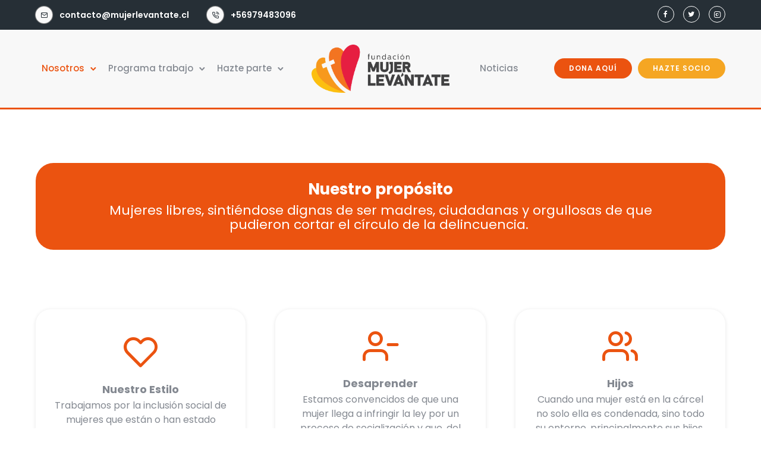

--- FILE ---
content_type: text/html; charset=UTF-8
request_url: https://mujerlevantate.cl/quienes-somos/
body_size: 26641
content:
<!doctype html>
<html class="no-js" lang="es">
<head>
	<meta charset="utf-8">
	<meta http-equiv="X-UA-Compatible" content="IE=edge,chrome=1" >
	<meta name="viewport" content="user-scalable=no, width=device-width, initial-scale=1, maximum-scale=1" />
    <meta name="apple-mobile-web-app-capable" content="yes" />
	<title>Quiénes somos &#8211; Mujer Levántate</title><link rel="preload" data-rocket-preload as="image" href="https://mujerlevantate.cl/wp-content/uploads/2022/10/Madre-para-quienes-somos.jpg" fetchpriority="high">
<meta name='robots' content='max-image-preview:large' />
<link rel='dns-prefetch' href='//www.googletagmanager.com' />
<link rel='dns-prefetch' href='//fonts.googleapis.com' />
<link rel="alternate" type="application/rss+xml" title="Mujer Levántate &raquo; Feed" href="https://mujerlevantate.cl/feed/" />
<link rel="alternate" type="application/rss+xml" title="Mujer Levántate &raquo; Feed de los comentarios" href="https://mujerlevantate.cl/comments/feed/" />
<link rel="alternate" title="oEmbed (JSON)" type="application/json+oembed" href="https://mujerlevantate.cl/wp-json/oembed/1.0/embed?url=https%3A%2F%2Fmujerlevantate.cl%2Fquienes-somos%2F" />
<link rel="alternate" title="oEmbed (XML)" type="text/xml+oembed" href="https://mujerlevantate.cl/wp-json/oembed/1.0/embed?url=https%3A%2F%2Fmujerlevantate.cl%2Fquienes-somos%2F&#038;format=xml" />
<style id='wp-img-auto-sizes-contain-inline-css' type='text/css'>
img:is([sizes=auto i],[sizes^="auto," i]){contain-intrinsic-size:3000px 1500px}
/*# sourceURL=wp-img-auto-sizes-contain-inline-css */
</style>
<style id='wp-emoji-styles-inline-css' type='text/css'>

	img.wp-smiley, img.emoji {
		display: inline !important;
		border: none !important;
		box-shadow: none !important;
		height: 1em !important;
		width: 1em !important;
		margin: 0 0.07em !important;
		vertical-align: -0.1em !important;
		background: none !important;
		padding: 0 !important;
	}
/*# sourceURL=wp-emoji-styles-inline-css */
</style>
<style id='wp-block-library-inline-css' type='text/css'>
:root{--wp-block-synced-color:#7a00df;--wp-block-synced-color--rgb:122,0,223;--wp-bound-block-color:var(--wp-block-synced-color);--wp-editor-canvas-background:#ddd;--wp-admin-theme-color:#007cba;--wp-admin-theme-color--rgb:0,124,186;--wp-admin-theme-color-darker-10:#006ba1;--wp-admin-theme-color-darker-10--rgb:0,107,160.5;--wp-admin-theme-color-darker-20:#005a87;--wp-admin-theme-color-darker-20--rgb:0,90,135;--wp-admin-border-width-focus:2px}@media (min-resolution:192dpi){:root{--wp-admin-border-width-focus:1.5px}}.wp-element-button{cursor:pointer}:root .has-very-light-gray-background-color{background-color:#eee}:root .has-very-dark-gray-background-color{background-color:#313131}:root .has-very-light-gray-color{color:#eee}:root .has-very-dark-gray-color{color:#313131}:root .has-vivid-green-cyan-to-vivid-cyan-blue-gradient-background{background:linear-gradient(135deg,#00d084,#0693e3)}:root .has-purple-crush-gradient-background{background:linear-gradient(135deg,#34e2e4,#4721fb 50%,#ab1dfe)}:root .has-hazy-dawn-gradient-background{background:linear-gradient(135deg,#faaca8,#dad0ec)}:root .has-subdued-olive-gradient-background{background:linear-gradient(135deg,#fafae1,#67a671)}:root .has-atomic-cream-gradient-background{background:linear-gradient(135deg,#fdd79a,#004a59)}:root .has-nightshade-gradient-background{background:linear-gradient(135deg,#330968,#31cdcf)}:root .has-midnight-gradient-background{background:linear-gradient(135deg,#020381,#2874fc)}:root{--wp--preset--font-size--normal:16px;--wp--preset--font-size--huge:42px}.has-regular-font-size{font-size:1em}.has-larger-font-size{font-size:2.625em}.has-normal-font-size{font-size:var(--wp--preset--font-size--normal)}.has-huge-font-size{font-size:var(--wp--preset--font-size--huge)}.has-text-align-center{text-align:center}.has-text-align-left{text-align:left}.has-text-align-right{text-align:right}.has-fit-text{white-space:nowrap!important}#end-resizable-editor-section{display:none}.aligncenter{clear:both}.items-justified-left{justify-content:flex-start}.items-justified-center{justify-content:center}.items-justified-right{justify-content:flex-end}.items-justified-space-between{justify-content:space-between}.screen-reader-text{border:0;clip-path:inset(50%);height:1px;margin:-1px;overflow:hidden;padding:0;position:absolute;width:1px;word-wrap:normal!important}.screen-reader-text:focus{background-color:#ddd;clip-path:none;color:#444;display:block;font-size:1em;height:auto;left:5px;line-height:normal;padding:15px 23px 14px;text-decoration:none;top:5px;width:auto;z-index:100000}html :where(.has-border-color){border-style:solid}html :where([style*=border-top-color]){border-top-style:solid}html :where([style*=border-right-color]){border-right-style:solid}html :where([style*=border-bottom-color]){border-bottom-style:solid}html :where([style*=border-left-color]){border-left-style:solid}html :where([style*=border-width]){border-style:solid}html :where([style*=border-top-width]){border-top-style:solid}html :where([style*=border-right-width]){border-right-style:solid}html :where([style*=border-bottom-width]){border-bottom-style:solid}html :where([style*=border-left-width]){border-left-style:solid}html :where(img[class*=wp-image-]){height:auto;max-width:100%}:where(figure){margin:0 0 1em}html :where(.is-position-sticky){--wp-admin--admin-bar--position-offset:var(--wp-admin--admin-bar--height,0px)}@media screen and (max-width:600px){html :where(.is-position-sticky){--wp-admin--admin-bar--position-offset:0px}}

/*# sourceURL=wp-block-library-inline-css */
</style><style id='global-styles-inline-css' type='text/css'>
:root{--wp--preset--aspect-ratio--square: 1;--wp--preset--aspect-ratio--4-3: 4/3;--wp--preset--aspect-ratio--3-4: 3/4;--wp--preset--aspect-ratio--3-2: 3/2;--wp--preset--aspect-ratio--2-3: 2/3;--wp--preset--aspect-ratio--16-9: 16/9;--wp--preset--aspect-ratio--9-16: 9/16;--wp--preset--color--black: #000000;--wp--preset--color--cyan-bluish-gray: #abb8c3;--wp--preset--color--white: #ffffff;--wp--preset--color--pale-pink: #f78da7;--wp--preset--color--vivid-red: #cf2e2e;--wp--preset--color--luminous-vivid-orange: #ff6900;--wp--preset--color--luminous-vivid-amber: #fcb900;--wp--preset--color--light-green-cyan: #7bdcb5;--wp--preset--color--vivid-green-cyan: #00d084;--wp--preset--color--pale-cyan-blue: #8ed1fc;--wp--preset--color--vivid-cyan-blue: #0693e3;--wp--preset--color--vivid-purple: #9b51e0;--wp--preset--gradient--vivid-cyan-blue-to-vivid-purple: linear-gradient(135deg,rgb(6,147,227) 0%,rgb(155,81,224) 100%);--wp--preset--gradient--light-green-cyan-to-vivid-green-cyan: linear-gradient(135deg,rgb(122,220,180) 0%,rgb(0,208,130) 100%);--wp--preset--gradient--luminous-vivid-amber-to-luminous-vivid-orange: linear-gradient(135deg,rgb(252,185,0) 0%,rgb(255,105,0) 100%);--wp--preset--gradient--luminous-vivid-orange-to-vivid-red: linear-gradient(135deg,rgb(255,105,0) 0%,rgb(207,46,46) 100%);--wp--preset--gradient--very-light-gray-to-cyan-bluish-gray: linear-gradient(135deg,rgb(238,238,238) 0%,rgb(169,184,195) 100%);--wp--preset--gradient--cool-to-warm-spectrum: linear-gradient(135deg,rgb(74,234,220) 0%,rgb(151,120,209) 20%,rgb(207,42,186) 40%,rgb(238,44,130) 60%,rgb(251,105,98) 80%,rgb(254,248,76) 100%);--wp--preset--gradient--blush-light-purple: linear-gradient(135deg,rgb(255,206,236) 0%,rgb(152,150,240) 100%);--wp--preset--gradient--blush-bordeaux: linear-gradient(135deg,rgb(254,205,165) 0%,rgb(254,45,45) 50%,rgb(107,0,62) 100%);--wp--preset--gradient--luminous-dusk: linear-gradient(135deg,rgb(255,203,112) 0%,rgb(199,81,192) 50%,rgb(65,88,208) 100%);--wp--preset--gradient--pale-ocean: linear-gradient(135deg,rgb(255,245,203) 0%,rgb(182,227,212) 50%,rgb(51,167,181) 100%);--wp--preset--gradient--electric-grass: linear-gradient(135deg,rgb(202,248,128) 0%,rgb(113,206,126) 100%);--wp--preset--gradient--midnight: linear-gradient(135deg,rgb(2,3,129) 0%,rgb(40,116,252) 100%);--wp--preset--font-size--small: 13px;--wp--preset--font-size--medium: 20px;--wp--preset--font-size--large: 36px;--wp--preset--font-size--x-large: 42px;--wp--preset--spacing--20: 0.44rem;--wp--preset--spacing--30: 0.67rem;--wp--preset--spacing--40: 1rem;--wp--preset--spacing--50: 1.5rem;--wp--preset--spacing--60: 2.25rem;--wp--preset--spacing--70: 3.38rem;--wp--preset--spacing--80: 5.06rem;--wp--preset--shadow--natural: 6px 6px 9px rgba(0, 0, 0, 0.2);--wp--preset--shadow--deep: 12px 12px 50px rgba(0, 0, 0, 0.4);--wp--preset--shadow--sharp: 6px 6px 0px rgba(0, 0, 0, 0.2);--wp--preset--shadow--outlined: 6px 6px 0px -3px rgb(255, 255, 255), 6px 6px rgb(0, 0, 0);--wp--preset--shadow--crisp: 6px 6px 0px rgb(0, 0, 0);}:where(.is-layout-flex){gap: 0.5em;}:where(.is-layout-grid){gap: 0.5em;}body .is-layout-flex{display: flex;}.is-layout-flex{flex-wrap: wrap;align-items: center;}.is-layout-flex > :is(*, div){margin: 0;}body .is-layout-grid{display: grid;}.is-layout-grid > :is(*, div){margin: 0;}:where(.wp-block-columns.is-layout-flex){gap: 2em;}:where(.wp-block-columns.is-layout-grid){gap: 2em;}:where(.wp-block-post-template.is-layout-flex){gap: 1.25em;}:where(.wp-block-post-template.is-layout-grid){gap: 1.25em;}.has-black-color{color: var(--wp--preset--color--black) !important;}.has-cyan-bluish-gray-color{color: var(--wp--preset--color--cyan-bluish-gray) !important;}.has-white-color{color: var(--wp--preset--color--white) !important;}.has-pale-pink-color{color: var(--wp--preset--color--pale-pink) !important;}.has-vivid-red-color{color: var(--wp--preset--color--vivid-red) !important;}.has-luminous-vivid-orange-color{color: var(--wp--preset--color--luminous-vivid-orange) !important;}.has-luminous-vivid-amber-color{color: var(--wp--preset--color--luminous-vivid-amber) !important;}.has-light-green-cyan-color{color: var(--wp--preset--color--light-green-cyan) !important;}.has-vivid-green-cyan-color{color: var(--wp--preset--color--vivid-green-cyan) !important;}.has-pale-cyan-blue-color{color: var(--wp--preset--color--pale-cyan-blue) !important;}.has-vivid-cyan-blue-color{color: var(--wp--preset--color--vivid-cyan-blue) !important;}.has-vivid-purple-color{color: var(--wp--preset--color--vivid-purple) !important;}.has-black-background-color{background-color: var(--wp--preset--color--black) !important;}.has-cyan-bluish-gray-background-color{background-color: var(--wp--preset--color--cyan-bluish-gray) !important;}.has-white-background-color{background-color: var(--wp--preset--color--white) !important;}.has-pale-pink-background-color{background-color: var(--wp--preset--color--pale-pink) !important;}.has-vivid-red-background-color{background-color: var(--wp--preset--color--vivid-red) !important;}.has-luminous-vivid-orange-background-color{background-color: var(--wp--preset--color--luminous-vivid-orange) !important;}.has-luminous-vivid-amber-background-color{background-color: var(--wp--preset--color--luminous-vivid-amber) !important;}.has-light-green-cyan-background-color{background-color: var(--wp--preset--color--light-green-cyan) !important;}.has-vivid-green-cyan-background-color{background-color: var(--wp--preset--color--vivid-green-cyan) !important;}.has-pale-cyan-blue-background-color{background-color: var(--wp--preset--color--pale-cyan-blue) !important;}.has-vivid-cyan-blue-background-color{background-color: var(--wp--preset--color--vivid-cyan-blue) !important;}.has-vivid-purple-background-color{background-color: var(--wp--preset--color--vivid-purple) !important;}.has-black-border-color{border-color: var(--wp--preset--color--black) !important;}.has-cyan-bluish-gray-border-color{border-color: var(--wp--preset--color--cyan-bluish-gray) !important;}.has-white-border-color{border-color: var(--wp--preset--color--white) !important;}.has-pale-pink-border-color{border-color: var(--wp--preset--color--pale-pink) !important;}.has-vivid-red-border-color{border-color: var(--wp--preset--color--vivid-red) !important;}.has-luminous-vivid-orange-border-color{border-color: var(--wp--preset--color--luminous-vivid-orange) !important;}.has-luminous-vivid-amber-border-color{border-color: var(--wp--preset--color--luminous-vivid-amber) !important;}.has-light-green-cyan-border-color{border-color: var(--wp--preset--color--light-green-cyan) !important;}.has-vivid-green-cyan-border-color{border-color: var(--wp--preset--color--vivid-green-cyan) !important;}.has-pale-cyan-blue-border-color{border-color: var(--wp--preset--color--pale-cyan-blue) !important;}.has-vivid-cyan-blue-border-color{border-color: var(--wp--preset--color--vivid-cyan-blue) !important;}.has-vivid-purple-border-color{border-color: var(--wp--preset--color--vivid-purple) !important;}.has-vivid-cyan-blue-to-vivid-purple-gradient-background{background: var(--wp--preset--gradient--vivid-cyan-blue-to-vivid-purple) !important;}.has-light-green-cyan-to-vivid-green-cyan-gradient-background{background: var(--wp--preset--gradient--light-green-cyan-to-vivid-green-cyan) !important;}.has-luminous-vivid-amber-to-luminous-vivid-orange-gradient-background{background: var(--wp--preset--gradient--luminous-vivid-amber-to-luminous-vivid-orange) !important;}.has-luminous-vivid-orange-to-vivid-red-gradient-background{background: var(--wp--preset--gradient--luminous-vivid-orange-to-vivid-red) !important;}.has-very-light-gray-to-cyan-bluish-gray-gradient-background{background: var(--wp--preset--gradient--very-light-gray-to-cyan-bluish-gray) !important;}.has-cool-to-warm-spectrum-gradient-background{background: var(--wp--preset--gradient--cool-to-warm-spectrum) !important;}.has-blush-light-purple-gradient-background{background: var(--wp--preset--gradient--blush-light-purple) !important;}.has-blush-bordeaux-gradient-background{background: var(--wp--preset--gradient--blush-bordeaux) !important;}.has-luminous-dusk-gradient-background{background: var(--wp--preset--gradient--luminous-dusk) !important;}.has-pale-ocean-gradient-background{background: var(--wp--preset--gradient--pale-ocean) !important;}.has-electric-grass-gradient-background{background: var(--wp--preset--gradient--electric-grass) !important;}.has-midnight-gradient-background{background: var(--wp--preset--gradient--midnight) !important;}.has-small-font-size{font-size: var(--wp--preset--font-size--small) !important;}.has-medium-font-size{font-size: var(--wp--preset--font-size--medium) !important;}.has-large-font-size{font-size: var(--wp--preset--font-size--large) !important;}.has-x-large-font-size{font-size: var(--wp--preset--font-size--x-large) !important;}
/*# sourceURL=global-styles-inline-css */
</style>

<style id='classic-theme-styles-inline-css' type='text/css'>
/*! This file is auto-generated */
.wp-block-button__link{color:#fff;background-color:#32373c;border-radius:9999px;box-shadow:none;text-decoration:none;padding:calc(.667em + 2px) calc(1.333em + 2px);font-size:1.125em}.wp-block-file__button{background:#32373c;color:#fff;text-decoration:none}
/*# sourceURL=/wp-includes/css/classic-themes.min.css */
</style>
<link rel='stylesheet' id='gdprmagnificpopup-css' href='https://mujerlevantate.cl/wp-content/plugins/be-gdpr/public/css/magnific-popup.css?ver=1.1.6' type='text/css' media='all' />
<link rel='stylesheet' id='be-gdpr-css' href='https://mujerlevantate.cl/wp-content/plugins/be-gdpr/public/css/be-gdpr-public.css?ver=1.1.6' type='text/css' media='all' />
<link rel='stylesheet' id='be-grid-portfolio-css' href='https://mujerlevantate.cl/wp-content/plugins/be-grid/css/be-grid.min.css?ver=1.2.9' type='text/css' media='all' />
<link rel='stylesheet' id='tatsu-main-css' href='https://mujerlevantate.cl/wp-content/plugins/tatsu/public/css/tatsu.min.css?ver=3.5.3' type='text/css' media='all' />
<link rel='stylesheet' id='exponent-modules-css' href='https://mujerlevantate.cl/wp-content/plugins/exponent-modules/public/css/exponent-modules.min.css?ver=2.1.7' type='text/css' media='all' />
<link rel='stylesheet' id='typehub-css' href='https://mujerlevantate.cl/wp-content/plugins/tatsu/includes/typehub/public/css/typehub-public.css?ver=2.0.6' type='text/css' media='all' />
<link rel='stylesheet' id='typehub-google-fonts-css' href='//fonts.googleapis.com/css?family=Poppins%3A600%2C800%2C700%2C400%2C500%7CHind%3A400%7CPoppins%3A500%2C&#038;ver=1.0' type='text/css' media='all' />
<link rel='stylesheet' id='font_awesome_brands-css' href='https://mujerlevantate.cl/wp-content/plugins/tatsu/includes/icons/font_awesome/brands.css?ver=6.9' type='text/css' media='all' />
<link rel='stylesheet' id='tatsu_icons-css' href='https://mujerlevantate.cl/wp-content/plugins/tatsu/includes/icons/tatsu_icons/tatsu-icons.css?ver=6.9' type='text/css' media='all' />
<link rel='stylesheet' id='exponent-core-icons-css' href='https://mujerlevantate.cl/wp-content/themes/exponent/fonts/icons.css?ver=1.2.9.5' type='text/css' media='all' />
<link rel='stylesheet' id='exponent-vendor-css' href='https://mujerlevantate.cl/wp-content/themes/exponent/css/vendor/vendor.css?ver=1.2.9.5' type='text/css' media='all' />
<link rel='stylesheet' id='exponent-main-css-css' href='https://mujerlevantate.cl/wp-content/themes/exponent/css/main.css?ver=1.2.9.5' type='text/css' media='all' />
<link rel='stylesheet' id='exponent-style-css-css' href='https://mujerlevantate.cl/wp-content/themes/exponent/style.css?ver=1.2.9.5' type='text/css' media='all' />
<link rel='stylesheet' id='ms-main-css' href='https://mujerlevantate.cl/wp-content/plugins/masterslider/public/assets/css/masterslider.main.css?ver=3.5.9' type='text/css' media='all' />
<link rel='stylesheet' id='ms-custom-css' href='https://mujerlevantate.cl/wp-content/uploads/masterslider/custom.css?ver=1.1' type='text/css' media='all' />
<script type="text/javascript" src="https://mujerlevantate.cl/wp-includes/js/jquery/jquery.min.js?ver=3.7.1" id="jquery-core-js"></script>
<script type="text/javascript" src="https://mujerlevantate.cl/wp-includes/js/jquery/jquery-migrate.min.js?ver=3.4.1" id="jquery-migrate-js"></script>
<script type="text/javascript" id="be-gdpr-js-extra">
/* <![CDATA[ */
var beGdprConcerns = {"youtube":{"label":"Youtube","description":"Consent to display content from YouTube.","required":false},"vimeo":{"label":"Vimeo","description":"Consent to display content from Vimeo.","required":false},"gmaps":{"label":"Google Maps","description":"Consent to display content from Google Maps.","required":false},"spotify":{"label":"Spotify","description":"Consent to display content from Spotify.","required":false},"soundcloud":{"label":"Sound Cloud","description":"Consent to display content from Sound Cloud.","required":false}};
//# sourceURL=be-gdpr-js-extra
/* ]]> */
</script>
<script type="text/javascript" src="https://mujerlevantate.cl/wp-content/plugins/be-gdpr/public/js/be-gdpr-public.js?ver=1.1.6" id="be-gdpr-js"></script>
<script type="text/javascript" src="https://mujerlevantate.cl/wp-content/plugins/tatsu/includes/typehub/public/js/webfont.min.js?ver=6.9" id="webfontloader-js"></script>
<script type="text/javascript" src="https://mujerlevantate.cl/wp-content/themes/exponent/js/vendor/modernizr.js?ver=6.9" id="modernizr-js"></script>

<!-- Fragmento de código de la etiqueta de Google (gtag.js) añadida por Site Kit -->
<!-- Fragmento de código de Google Analytics añadido por Site Kit -->
<script type="text/javascript" src="https://www.googletagmanager.com/gtag/js?id=GT-M3S2SNT" id="google_gtagjs-js" async></script>
<script type="text/javascript" id="google_gtagjs-js-after">
/* <![CDATA[ */
window.dataLayer = window.dataLayer || [];function gtag(){dataLayer.push(arguments);}
gtag("set","linker",{"domains":["mujerlevantate.cl"]});
gtag("js", new Date());
gtag("set", "developer_id.dZTNiMT", true);
gtag("config", "GT-M3S2SNT");
//# sourceURL=google_gtagjs-js-after
/* ]]> */
</script>
<link rel="https://api.w.org/" href="https://mujerlevantate.cl/wp-json/" /><link rel="alternate" title="JSON" type="application/json" href="https://mujerlevantate.cl/wp-json/wp/v2/pages/2828" /><link rel="EditURI" type="application/rsd+xml" title="RSD" href="https://mujerlevantate.cl/xmlrpc.php?rsd" />
<meta name="generator" content="WordPress 6.9" />
<link rel="canonical" href="https://mujerlevantate.cl/quienes-somos/" />
<link rel='shortlink' href='https://mujerlevantate.cl/?p=2828' />
<meta name="generator" content="Site Kit by Google 1.168.0" /><script>var ms_grabbing_curosr='https://mujerlevantate.cl/wp-content/plugins/masterslider/public/assets/css/common/grabbing.cur',ms_grab_curosr='https://mujerlevantate.cl/wp-content/plugins/masterslider/public/assets/css/common/grab.cur';</script>
<meta name="generator" content="MasterSlider 3.5.9 - Responsive Touch Image Slider" />
<style id="be-dynamic-css" type="text/css"> 
/****************************************************
Header Styles
*****************************************************/

.exponent-menu li a:hover,
.exponent-menu li.current-menu-item > a,
.exponent-mobile-menu li a:hover,
.exponent-mobile-menu li.current-menu-item > a,
.exponent-menu > ul > li:hover > a,
.exponent-menu .exponent-sub-menu > li:hover > a{
  color:  rgba(235,83,16,1);
}
.exponent-menu > ul > li:hover > .exponent-sub-menu-indicator svg polyline,
.exponent-menu .exponent-sub-menu > li:hover svg polyline {
  stroke : rgba(235,83,16,1);
}
/**
 * Common Styles
 */
blockquote {
  border-left: 4px solid rgba(235,83,16,1);
}
a {
  color : rgba(235,83,16,1);
}

.flickity-page-dots .dot.is-selected {
  background : rgba(235,83,16,1);
}

/**
 * Form Styles
 */ 

.exp-form-border {
  background-color : rgba(235,83,16,1);
}
.exp-form-border-with-underline .exp-form-field-active .exp-form-field-label {
   color : rgba(235,83,16,1); 
}

.exp-form-rounded input:not([type = "submit"]):focus,
.exp-form-rounded textarea:focus,
.exp-form-rounded select:focus {
   border-color : rgba(235,83,16,1);
}
.exp-form-pill input:not([type = "submit"]):focus,
.exp-form-pill textarea:focus,
.exp-form-pill select:focus {
  border-color : rgba(235,83,16,1);
}


.exp-form-pill input:not([type = "submit"]),
.exp-form-pill textarea,
.exp-form-pill select,
.exp-form-rounded input,
.exp-form-rounded textarea,
.exp-form-rounded select {
    background-color : #f8f8f8;
}

input[ type = "submit" ] {
  color : #ffffff;
  background : rgba(235,83,16,1);
}

/**
 * Posts Styles
 */


.exp-post-categories-normal a:hover,
.exp-post-title a:hover,
.exp-post-author .exp-post-author-name:hover {
    color : rgba(235,83,16,1);
}

.pages_list a {
  background: rgba(38,47,54,1);
  color: #ffffff;
}

.pages_list a:hover {
  background: rgba(235,83,16,1);
  color: #ffffff;
}

.exp-categories-post-count {
  color : rgba(235,83,16,1);
}

.exp-archive-post-count {
  color : rgba(235,83,16,1);
}

.widget_calendar tbody a {
  color : rgba(235,83,16,1);
}

.exp-read-more.exp-read-more-underlined::after {
  background : rgba(235,83,16,1);
}

.exp-posts-nav {
   padding-top : 20px;
   padding-bottom : 20px;
}

.exp-home-grid-icon {
  color : rgba(38,47,54,1);
}

.exp-read-more-underlined {
  color : rgba(38,47,54,1);
}
.exp-read-more-underlined::before {
  color : rgba(38,47,54,1);
}
.exp-read-more-underlined:hover {
  color : rgba(235,83,16,1);
}
.exp-read-more-underlined:hover::after {
  color : rgba(235,83,16,1);
}

/**
 * anchor styles
 */

  .menu-item.current-menu-item > a {
    color : rgba(235,83,16,1);
  }

 .exp-breadcrumbs a:hover,
 .widget a:hover {
   color : rgba(235,83,16,1);
 }
 .widget .tag-cloud-link:hover {
   background : rgba(235,83,16,1);
 }

.exp-post-single-footer-author {
   background : #ffffff;
}

.exp-pagination .page-numbers:not(.current):hover {
  background : #f8f8f8;
}

.exp-post-single-footer-tags .exp-term:hover,
.exp-pagination .current {
  color : #ffffff;
  background : rgba(235,83,16,1);
}
.exp-pagination .current {
  border-color:  rgba(235,83,16,1);
  box-shadow : 0 7px 14px -6px rgba(235,83,16,1);
}
.exp-pagination a:hover {
  color : rgba(235,83,16,1);
}

/**
 * Comments
 */
#cancel-comment-reply-link:hover,
.exp-comment-reply:hover {
  color : rgba(235,83,16,1);
}

/**
 * Widgets
 */
.exp-archive-post-count,
.exp-categories-post-count {
  background : #f8f8f8;
}
.exp-archive-widget-link:hover a {
  color : rgba(235,83,16,1)}
.exp-archive-widget-link:hover .exp-archive-post-count {
  background : rgba(235,83,16,1);
  color : #ffffff;
}
.exp-categories-widget-link:hover > a {
  color : rgba(235,83,16,1);
}
.exp-categories-widget-link:hover > .exp-categories-post-count {
  color : #ffffff;
  background : rgba(235,83,16,1);
}
.widget_calendar tbody a {
  background : #f8f8f8;
}
#wp-calendar caption {
  color: rgba(38,47,54,1);
}
.widget_calendar tbody a:hover {
  color : #ffffff;
  background : rgba(235,83,16,1);
}
.tagcloud .tag-cloud-link {
  background : #f8f8f8;
}
.tagcloud .tag-cloud-link:hover {
  color : #ffffff;
  background : rgba(235,83,16,1);
}

/**
 * Accordion Module
 */
.accordion-head:hover {
    color: rgba(235,83,16,1);
}

/** Loader color */
.exp-subscribe-loader-inner {
  border-color : #f8f8f8;
  border-left-color : rgba(235,83,16,1);
}

#be-themes-page-loader .style-spin{
    border: 7px solid rgba(235,83,16,0.3);
    border-top-color: rgba(235,83,16,1);
}

#be-themes-page-loader .style-ring div{
	border: 6px solid rgba(235,83,16,0.6);
	border-color:rgba(235,83,16,0.6) transparent transparent transparent;
}

#be-themes-page-loader .style-ellipsis div {
	background:rgba(235,83,16,1);
}

#be-themes-page-loader .style-ripple div {
	border: 4px solid rgba(235,83,16,1);
}

/**
 * Back to Top
 */
#be-themes-back-to-top {
   background : rgba(235,83,16,1);
   color : #ffffff;
}

/**
 * Backgrounds
 */

  body {
      background : #ffffff  }

/**
 * Entry Header
 */
  .exp-entry-header {
    background : #F5F6FA;
    color : #313233;
    padding-top : 80px;
    padding-bottom : 80px;
  }
  .exp-entry-header .exp-post-entry-title {
    color : #313233;
  }

  .exp-breadcrumbs {
    color : 1;
  }


/**
 * Search Form
 */
.search:focus ~ .exp-searchform-icon,
.exp-form-field-active .exp-searchform-icon {
    color : rgba(235,83,16,1);
}

/**
 * Woocommerce
 */

.woocommerce-orders-table a:hover {
  color : rgba(235,83,16,1);
}

.woocommerce-table--order-downloads td a:hover {
  color : rgba(235,83,16,1);
}

.exp-quick-view {
  background : rgba(235,83,16,1);
  color : #ffffff;
}

.exp-wc-price-cart-wrap .exp-add-to-cart {
  color : rgba(235,83,16,1);
}

.exp-wc-meta-value a:hover {
  color : rgba(235,83,16,1);
}

.single_add_to_cart_button {
  color : #ffffff;
  background : rgba(235,83,16,1);
}
.single_add_to_cart_button:hover {
  color : rgba(235,83,16,1);
  background : #ffffff;
  border : 1px solid rgba(235,83,16,1);
}

.wc-tabs .active {
  color : rgba(235,83,16,1);
  border-bottom : 2px solid rgba(235,83,16,1);
}

.exp-product-categories a:hover {
  color : rgba(235,83,16,1);
}

.products .exp-product-title a:hover {
  color : rgba(235,83,16,1);
}

.exp-add-to-wishlist-icon:hover,
.exp-already-in-wishlist {
  color : rgba(235,83,16,1);
}
.products .exp-already-in-wishlist-icon {
  color : rgba(235,83,16,1);
}
.exp-wc-product-info-inner .exp-add-to-wishlist:hover { 
  color : rgba(235,83,16,1);
}

.exp-wc-add-to-cart-icon:hover {
  color : rgba(235,83,16,1);
}

.exp-wc-quickview .product_title:hover {
  color : rgba(235,83,16,1);
}

.woocommerce-mini-cart__buttons a {
   color : #ffffff;
   background : rgba(235,83,16,1);
}
.woocommerce-mini-cart__buttons a:hover {
  color : rgba(235,83,16,1);
  background  : #ffffff;
  border-color : rgba(235,83,16,1);
}

.woocommerce-mini-cart__buttons .checkout {
  color : rgba(235,83,16,1);
  background  : #ffffff;
}
.woocommerce-mini-cart__buttons .checkout:hover {
  color : #ffffff;
  background : rgba(235,83,16,1);
}

.exp-wc-cart-product-title:hover {
  color : rgba(235,83,16,1);
}

.grouped_form a:hover {
  color : rgba(235,83,16,1);
}

.product-categories .cat-item a:hover {
    color: rgba(235,83,16,1);
}
.product-categories .cat-item a:hover + .count > .exp-categories-post-count {
    background: rgba(235,83,16,1);
    color : #ffffff;
}

.widget .price_slider {
  background : #f8f8f8;
}

.ui-slider-handle,
.ui-slider-range {
  border-color : rgba(235,83,16,1);
}

.price_slider_amount button {
  background : rgba(235,83,16,1);
}

.woocommerce-widget-layered-nav-list__item .count {
  color : rgba(235,83,16,1);
}
.woocommerce-widget-layered-nav-list__item .count {
  background : #f8f8f8;
}
.woocommerce-widget-layered-nav-list__item > a:hover {
  color : rgba(235,83,16,1);
}
.woocommerce-widget-layered-nav-list__item > a:hover + .count {
  background : rgba(235,83,16,1);
  color : #ffffff;
}

.widget_layered_nav_filters .chosen {
  color : #ffffff;
  background  : rgba(235,83,16,1);
}

.woocommerce-cart-form__contents .product-name a:hover,
.wishlist_table .product-name a:hover {
  color : rgba(235,83,16,1);
}

.coupon button {
  color : #ffffff;
  background : rgba(235,83,16,1);
}

button[name = "calc_shipping"] {
  color : #ffffff;
  background : rgba(235,83,16,1);
}

.cart_totals .checkout-button {
  color : #ffffff;
  background : rgba(235,83,16,1);
}

.woocommerce-form-coupon button[name = "apply_coupon"] {
  color : #ffffff;
  background : rgba(235,83,16,1);
}

.woocommerce-shipping-fields input:focus,
.woocommerce-billing-fields input:focus,
.woocommerce-form-login input:focus,
.woocommerce-form-register input:focus,
.woocommerce-form-coupon input:focus,
.woocommerce-address-fields input:focus, 
.woocommerce-EditAccountForm input:focus {
  border-color : rgba(235,83,16,1);
}

.woocommerce-additional-fields textarea:focus {
  border-color : rgba(235,83,16,1); 
}

button[name = "woocommerce_checkout_place_order"] {
  color : #ffffff;
  background : rgba(235,83,16,1);
}

.woocommerce-table--order-details .product-name a:hover {
    color : rgba(235,83,16,1);
}

.woocommerce-MyAccount-navigation-link:hover {
  color : rgba(235,83,16,1);
}

.woocommerce-orders-table .woocommerce-orders-table__cell-order-number a {
  color : rgba(235,83,16,1);
}

.woocommerce-account .woocommerce-Address-title a {
  color : rgba(235,83,16,1);
}

.woocommerce-review__verified.verified {
    background : #f8f8f8;
}

.woocommerce-form-login button[name="login"],
.woocommerce-form-register button[name="register"] {
  color : #ffffff;
  background : rgba(235,83,16,1);
}

.woocommerce-address-fields button[name = "save_address"],
.woocommerce-EditAccountForm button[name = "save_account_details"] {
  color : #ffffff;
  background : rgba(235,83,16,1);
}

.woocommerce-form-coupon-toggle .showcoupon,
.woocommerce-form-login-toggle .showlogin,
.lost_password a,
.exp-wc-product-share-icons .custom-share-button,
.yith-wcwl-share a {
  color : rgba(38,47,54,1);
}

.exponent-cart-count {
  background : rgba(235,83,16,1);
  color : #ffffff;
}

/**
 * Portfolio details btn
 */
.be-portfolio-details .mediumbtn {
  background: rgba(235,83,16,1);
  color:#ffffff;
}

.home-grid-icon:hover span {
  background : rgba(235,83,16,1);
} </style><meta name="generator" content="Powered by Slider Revolution 6.5.15 - responsive, Mobile-Friendly Slider Plugin for WordPress with comfortable drag and drop interface." />
<style rel="stylesheet" id="typehub-output">h1,.h1{font-family:"Poppins",-apple-system,BlinkMacSystemFont,'Segoe UI',Roboto,Oxygen-Sans,Ubuntu,Cantarell,'Helvetica Neue',sans-serif;font-weight:600;font-style:normal;font-size:38px;text-transform:none;letter-spacing:0;line-height:45px;color:rgba(235,83,16,1)}h2,.h2{font-family:"Poppins",-apple-system,BlinkMacSystemFont,'Segoe UI',Roboto,Oxygen-Sans,Ubuntu,Cantarell,'Helvetica Neue',sans-serif;font-weight:800;font-style:normal;font-size:34px;text-transform:none;letter-spacing:0;line-height:38px;color:rgba(235,83,16,1)}h3,.h3{font-family:"Poppins",-apple-system,BlinkMacSystemFont,'Segoe UI',Roboto,Oxygen-Sans,Ubuntu,Cantarell,'Helvetica Neue',sans-serif;font-weight:700;font-style:normal;font-size:25px;text-transform:none;letter-spacing:0;line-height:35px;color:#fff}h4,.h4{font-family:"Poppins",-apple-system,BlinkMacSystemFont,'Segoe UI',Roboto,Oxygen-Sans,Ubuntu,Cantarell,'Helvetica Neue',sans-serif;font-weight:700;font-style:normal;font-size:20px;text-transform:none;letter-spacing:0;line-height:28px;color:#848991}h5,.exp-wc-cart-collaterals-inner .cart_totals h2,.woocommerce-billing-fields h3,.exp-wc-cart-title,#ship-to-different-address,.woocommerce-customer-details .woocommerce-column__title,.woocommerce-account.woocommerce-edit-address h3,#order_review_heading,.exp-posts-nav-post-title,.h5{font-family:"Poppins",-apple-system,BlinkMacSystemFont,'Segoe UI',Roboto,Oxygen-Sans,Ubuntu,Cantarell,'Helvetica Neue',sans-serif;font-weight:700;font-style:normal;font-size:18px;text-transform:none;letter-spacing:0;line-height:20px;color:#848991}h6,.testimonial-author-role.h6-font,.menu-card-title,.menu-card-item-price,.slider-counts,.woocommerce-mini-cart__total strong,.variations .label,.exp-wc-meta-label,.exp-wc-shop-attribute-label,.cart_totals h2,.woocommerce-orders-table th,.upsells>h2,.related>h2,.woocommerce-table--order-details thead th,.woocommerce-orders-table a,.wc_payment_method label,.woocommerce-checkout-review-order thead th,.wishlist_table th,.exp-wc-product-share-label,.yith-wcwl-share-title,.woocommerce-Reviews #reply-title,.woocommerce-checkout-review-order tfoot .woocommerce-Price-amount,.stock,.woocommerce-table--order-details tfoot .woocommerce-Price-amount,.woocommerce-Address-title a,.wc-tabs,.exp-wc-review-author,a.bbp-forum-title,#bbpress-forums fieldset.bbp-form label,.bbp-topic-title a.bbp-topic-permalink,#bbpress-forums ul.forum-titles li,#bbpress-forums ul.bbp-replies li.bbp-header,.h6{font-family:"Poppins",-apple-system,BlinkMacSystemFont,'Segoe UI',Roboto,Oxygen-Sans,Ubuntu,Cantarell,'Helvetica Neue',sans-serif;font-weight:800;font-style:normal;font-size:16px;text-transform:none;letter-spacing:0;line-height:18px;color:rgba(235,83,16,1)}body,.special-heading-wrap .caption-wrap .body-font,.body{font-family:"Poppins",-apple-system,BlinkMacSystemFont,'Segoe UI',Roboto,Oxygen-Sans,Ubuntu,Cantarell,'Helvetica Neue',sans-serif;font-weight:400;font-style:normal;font-size:16px;text-transform:none;letter-spacing:0;line-height:24px;color:#848991}.exp-countdown-wrap .countdown-amount{font-family:"Poppins",-apple-system,BlinkMacSystemFont,'Segoe UI',Roboto,Oxygen-Sans,Ubuntu,Cantarell,'Helvetica Neue',sans-serif;font-size:50px;line-height:2;letter-spacing:0;font-weight:400;font-style:normal}.exp-countdown-wrap .countdown-period{font-family:"Poppins",-apple-system,BlinkMacSystemFont,'Segoe UI',Roboto,Oxygen-Sans,Ubuntu,Cantarell,'Helvetica Neue',sans-serif;font-size:15px;line-height:1.7em;letter-spacing:0;font-weight:400;font-style:normal;text-transform:none}.widget_recent_comments a,.widget_rss .rsswidget,.widget_rss cite,.cart_totals th,.woocommerce-checkout-review-order-table tfoot th,.woocommerce-table--order-details tfoot th,.exp-recent-posts-widget-post-title,.widget_recent_entries a,.h7{font-family:"Poppins",-apple-system,BlinkMacSystemFont,'Segoe UI',Roboto,Oxygen-Sans,Ubuntu,Cantarell,'Helvetica Neue',sans-serif;font-weight:400;font-style:normal;font-size:14px;text-transform:none;letter-spacing:0;line-height:16px;color:rgba(255,255,255,1)}.h8{font-family:"Poppins",-apple-system,BlinkMacSystemFont,'Segoe UI',Roboto,Oxygen-Sans,Ubuntu,Cantarell,'Helvetica Neue',sans-serif;font-weight:600;font-style:normal;font-size:13px;text-transform:none;letter-spacing:0;line-height:18px;color:rgba(132,137,145,1)}.exp-posts-nav-post-location,.exp-read-more-underlined,.pages_list a,.h9{font-family:"Poppins",-apple-system,BlinkMacSystemFont,'Segoe UI',Roboto,Oxygen-Sans,Ubuntu,Cantarell,'Helvetica Neue',sans-serif;font-weight:600;font-style:normal;font-size:11px;text-transform:uppercase;letter-spacing:1px;line-height:14px;color:rgba(132,137,145,1)}.body_1{font-family:"Poppins",-apple-system,BlinkMacSystemFont,'Segoe UI',Roboto,Oxygen-Sans,Ubuntu,Cantarell,'Helvetica Neue',sans-serif;font-weight:400;font-style:normal;font-size:16px;text-transform:none;letter-spacing:0;line-height:18px;color:rgba(132,137,145,1)}.body_2{font-family:"Poppins",-apple-system,BlinkMacSystemFont,'Segoe UI',Roboto,Oxygen-Sans,Ubuntu,Cantarell,'Helvetica Neue',sans-serif;font-weight:400;font-style:normal;font-size:18px;text-transform:none;letter-spacing:0;line-height:31px;color:rgba(132,137,145,1)}blockquote,.quote{font-family:"Poppins",-apple-system,BlinkMacSystemFont,'Segoe UI',Roboto,Oxygen-Sans,Ubuntu,Cantarell,'Helvetica Neue',sans-serif;font-weight:400;font-style:normal;font-size:22px;text-transform:none;letter-spacing:0;line-height:34px;color:rgba(49,50,51,1)}.exp-post-entry-title{font-family:"Poppins",-apple-system,BlinkMacSystemFont,'Segoe UI',Roboto,Oxygen-Sans,Ubuntu,Cantarell,'Helvetica Neue',sans-serif;font-weight:600;font-style:normal;font-size:35px;text-transform:none;letter-spacing:-0.003px;line-height:48px;color:rgba(49,50,51,1)}.exp-posts-nav-post-title{font-size:18px;line-height:28px;font-family:"Poppins",-apple-system,BlinkMacSystemFont,'Segoe UI',Roboto,Oxygen-Sans,Ubuntu,Cantarell,'Helvetica Neue',sans-serif;font-weight:600;font-style:normal;text-transform:none;letter-spacing:0;color:#313233}.tatsu-button,input[type = "submit"],button[type="submit"],.cart_totals a.checkout-button{font-family:"Poppins",-apple-system,BlinkMacSystemFont,'Segoe UI',Roboto,Oxygen-Sans,Ubuntu,Cantarell,'Helvetica Neue',sans-serif;font-weight:600;font-style:normal}.smallbtn,.exp-success-message__content a{font-size:12px;line-height:12px;letter-spacing:1px;text-transform:none}.mediumbtn,input[type = "submit"],div.wpforms-container-full .wpforms-form .wpforms-submit-container button[type=submit],.woocommerce-mini-cart__buttons a,.woocommerce-address-fields button[name = "save_address"],.woocommerce-EditAccountForm button[name = "save_account_details"],.exp-quick-view,.single_add_to_cart_button,.coupon button,button[name = "calc_shipping"],.woocommerce-form-coupon button[name = "apply_coupon"],.woocommerce-form-login button[name="login"],.woocommerce-form-register button[name="register"]{font-size:12px;line-height:12px;letter-spacing:1px;text-transform:none}.largebtn,.cart_totals .checkout-button,button[name = "woocommerce_checkout_place_order"]{font-size:14px;line-height:14px;letter-spacing:1px;text-transform:none}.x-largebtn{font-size:15px;line-height:15px;letter-spacing:1px;text-transform:none}.tatsu-button-wrap.blockbtn .tatsu-button,.tatsu-button.blockbtn{font-size:17px;line-height:1;letter-spacing:1px;text-transform:none}.tatsu-animated-link-inner{font-family:"Poppins",-apple-system,BlinkMacSystemFont,'Segoe UI',Roboto,Oxygen-Sans,Ubuntu,Cantarell,'Helvetica Neue',sans-serif;font-size:13px;line-height:1.7em;color:rgba(49,50,51,1);letter-spacing:1px;font-weight:600;font-style:normal;text-transform:uppercase}.exp-form input:not([type = "submit"]),.exp-form textarea,.exp-form select,input,select,textarea,.select2-container--default .select2-selection--single .select2-selection__rendered,.select2-container--default .select2-selection--single .select2-selection__rendered{font-family:"Poppins",-apple-system,BlinkMacSystemFont,'Segoe UI',Roboto,Oxygen-Sans,Ubuntu,Cantarell,'Helvetica Neue',sans-serif;color:rgba(49,50,51,1);font-size:15px;font-weight:500;font-style:normal;letter-spacing:0;line-height:1em;text-transform:none}.exp-form label,.exp-form ::-webkit-input-placeholder,.exp-searchform-icon{font-family:"Poppins",-apple-system,BlinkMacSystemFont,'Segoe UI',Roboto,Oxygen-Sans,Ubuntu,Cantarell,'Helvetica Neue',sans-serif;color:rgba(38,47,54,1);font-size:15px;font-weight:500;font-style:normal;letter-spacing:0;line-height:1em;text-transform:none}.exp-posts-loop .exp-post-title{font-family:"Poppins",-apple-system,BlinkMacSystemFont,'Segoe UI',Roboto,Oxygen-Sans,Ubuntu,Cantarell,'Helvetica Neue',sans-serif;font-size:26px;font-weight:600;font-style:normal;line-height:38px;color:rgba(49,50,51,1);letter-spacing:0;text-transform:none}.be-grid .exp-post-title{font-family:"Poppins",-apple-system,BlinkMacSystemFont,'Segoe UI',Roboto,Oxygen-Sans,Ubuntu,Cantarell,'Helvetica Neue',sans-serif;font-size:24px;font-weight:600;font-style:normal;line-height:35px;color:rgba(49,50,51,1);letter-spacing:0;text-transform:none}.exp-posts-loop .exp-post-content{font-family:"Hind",-apple-system,BlinkMacSystemFont,'Segoe UI',Roboto,Oxygen-Sans,Ubuntu,Cantarell,'Helvetica Neue',sans-serif;font-size:16px;line-height:28px;color:rgba(132,137,145,1);letter-spacing:0;font-weight:400;font-style:normal;text-transform:none}.exp-posts-loop .exp-post-categories,.exp-posts-loop.exp-posts-loop-style3 .exp-post-categories-labeled,.exp-posts-loop.exp-posts-loop-style7 .exp-post-categories-labeled{font-family:"Poppins",-apple-system,BlinkMacSystemFont,'Segoe UI',Roboto,Oxygen-Sans,Ubuntu,Cantarell,'Helvetica Neue',sans-serif;font-size:11px;line-height:1em;text-transform:uppercase;color:rgba(49,50,51,0.5);letter-spacing:1px;font-weight:500;font-style:normal}.exp-posts-loop .exp-post-author{font-family:"Poppins",-apple-system,BlinkMacSystemFont,'Segoe UI',Roboto,Oxygen-Sans,Ubuntu,Cantarell,'Helvetica Neue',sans-serif;font-size:13px;line-height:1em;color:rgba(49,50,51,0.5);letter-spacing:0;font-weight:500;font-style:normal;text-transform:capitalize}.exp-posts-loop .exp-post-date,.exp-posts-loop .exp-post-date-with-icon{font-family:"Poppins",-apple-system,BlinkMacSystemFont,'Segoe UI',Roboto,Oxygen-Sans,Ubuntu,Cantarell,'Helvetica Neue',sans-serif;font-size:13px;line-height:1;color:rgba(49,50,51,0.5);letter-spacing:0;font-weight:500;font-style:normal;text-transform:none}.exp-recent-posts .exp-post-title{font-family:"Poppins",-apple-system,BlinkMacSystemFont,'Segoe UI',Roboto,Oxygen-Sans,Ubuntu,Cantarell,'Helvetica Neue',sans-serif;font-size:22px;font-weight:600;font-style:normal;line-height:35px;color:#4F545B;letter-spacing:0;text-transform:none}.exp-featured-posts .exp-post-title{font-family:"Poppins",-apple-system,BlinkMacSystemFont,'Segoe UI',Roboto,Oxygen-Sans,Ubuntu,Cantarell,'Helvetica Neue',sans-serif;font-size:35px;font-weight:600;font-style:normal;line-height:47px;color:rgba(49,50,51,1);letter-spacing:0;text-transform:none}.exp-related-posts .exp-post-title{font-family:"Poppins",-apple-system,BlinkMacSystemFont,'Segoe UI',Roboto,Oxygen-Sans,Ubuntu,Cantarell,'Helvetica Neue',sans-serif;font-size:24px;font-weight:600;font-style:normal;line-height:35px;color:rgba(49,50,51,1);letter-spacing:0;text-transform:none}.exp-post-single-header .exp-post-title,.exp-category-header-title{font-family:"Poppins",-apple-system,BlinkMacSystemFont,'Segoe UI',Roboto,Oxygen-Sans,Ubuntu,Cantarell,'Helvetica Neue',sans-serif;font-size:42px;font-weight:600;font-style:normal;line-height:52px;color:rgba(49,50,51,1);letter-spacing:-0.01em;text-transform:none}.exp-post-single-content{font-family:"Hind",-apple-system,BlinkMacSystemFont,'Segoe UI',Roboto,Oxygen-Sans,Ubuntu,Cantarell,'Helvetica Neue',sans-serif;font-size:17px;line-height:30px;color:rgba(132,137,145,1);letter-spacing:0;font-weight:400;font-style:normal;text-transform:none}.exp-post-single-header .exp-post-categories{font-family:"Poppins",-apple-system,BlinkMacSystemFont,'Segoe UI',Roboto,Oxygen-Sans,Ubuntu,Cantarell,'Helvetica Neue',sans-serif;font-size:12px;line-height:1;color:rgba(49,50,51,0.5);text-transform:uppercase;letter-spacing:1px;font-weight:500;font-style:normal}.exp-post-single-header .exp-post-author{font-family:"Poppins",-apple-system,BlinkMacSystemFont,'Segoe UI',Roboto,Oxygen-Sans,Ubuntu,Cantarell,'Helvetica Neue',sans-serif;font-size:14px;line-height:1;color:rgba(49,50,51,0.5);letter-spacing:0;font-weight:500;font-style:normal;text-transform:capitalize}.exp-post-single-header .exp-post-date,.exp-post-single-header .exp-post-date-with-icon{font-family:"Poppins",-apple-system,BlinkMacSystemFont,'Segoe UI',Roboto,Oxygen-Sans,Ubuntu,Cantarell,'Helvetica Neue',sans-serif;font-size:14px;line-height:1;color:rgba(49,50,51,0.5);letter-spacing:0;font-weight:500;font-style:normal;text-transform:none}.exp-post-single-footer-author-name{font-family:"Poppins",-apple-system,BlinkMacSystemFont,'Segoe UI',Roboto,Oxygen-Sans,Ubuntu,Cantarell,'Helvetica Neue',sans-serif;font-size:18px;line-height:25px;color:rgba(49,50,51,1);letter-spacing:0;font-weight:600;font-style:normal;text-transform:none}.exp-post-single-footer-author-description{font-family:"Hind",-apple-system,BlinkMacSystemFont,'Segoe UI',Roboto,Oxygen-Sans,Ubuntu,Cantarell,'Helvetica Neue',sans-serif;font-size:16px;line-height:26px;color:rgba(132,137,145,1);letter-spacing:0;font-weight:400;font-style:normal;text-transform:none}.exp-sidebar h6{font-family:"Poppins",-apple-system,BlinkMacSystemFont,'Segoe UI',Roboto,Oxygen-Sans,Ubuntu,Cantarell,'Helvetica Neue',sans-serif;font-size:18px;font-weight:600;font-style:normal;line-height:30px;text-transform:none;color:rgba(49,50,51,1);letter-spacing:-0.01em}.exp-sidebar{font-family:"Hind",-apple-system,BlinkMacSystemFont,'Segoe UI',Roboto,Oxygen-Sans,Ubuntu,Cantarell,'Helvetica Neue',sans-serif;font-size:16px;font-weight:400;font-style:normal;line-height:28px;text-transform:none;color:rgba(132,137,145,1);letter-spacing:0}.products .exp-product-title,.grouped_form a,.woocommerce-cart-form__contents .product-name a,.wishlist_table .product-name a,.woocommerce-checkout-review-order td.product-name,.woocommerce-table--order-details td.product-name,.exp-wc-cart-product-title{font-family:"Poppins",-apple-system,BlinkMacSystemFont,'Segoe UI',Roboto,Oxygen-Sans,Ubuntu,Cantarell,'Helvetica Neue',sans-serif;font-size:18px;font-weight:600;font-style:normal;line-height:30px;text-transform:none;color:rgba(49,50,51,1);letter-spacing:0}.products .exp-wc-loop-price,.woocommerce-mini-cart__total .woocommerce-Price-amount,.grouped_form .woocommerce-Price-amount,.woocommerce-table--order-details td.woocommerce-table__product-total,.woocommerce-cart-form__contents .product-subtotal,.woocommerce-checkout-review-order td.product-total{font-family:"Poppins",-apple-system,BlinkMacSystemFont,'Segoe UI',Roboto,Oxygen-Sans,Ubuntu,Cantarell,'Helvetica Neue',sans-serif;font-size:16px;font-weight:500;font-style:normal;line-height:18px;text-transform:none;color:rgba(49,50,51,1);letter-spacing:0}.products .exp-wc-loop-price del,.grouped_form del .woocommerce-Price-amount{font-size:16px;font-weight:400;font-style:normal;line-height:16px;text-transform:none;color:#88898D;letter-spacing:0}.products .exp-product-categories{font-family:"Poppins",-apple-system,BlinkMacSystemFont,'Segoe UI',Roboto,Oxygen-Sans,Ubuntu,Cantarell,'Helvetica Neue',sans-serif;font-size:11px;font-weight:600;font-style:normal;line-height:15px;text-transform:uppercase;color:#7e7e7e;letter-spacing:1px}.products .exp-wc-price-cart-wrap .exp-add-to-cart{font-family:"Poppins",-apple-system,BlinkMacSystemFont,'Segoe UI',Roboto,Oxygen-Sans,Ubuntu,Cantarell,'Helvetica Neue',sans-serif;font-size:14px;line-height:14px;letter-spacing:0;font-weight:400;font-style:normal}.products .onsale{font-family:"Poppins",-apple-system,BlinkMacSystemFont,'Segoe UI',Roboto,Oxygen-Sans,Ubuntu,Cantarell,'Helvetica Neue',sans-serif;font-size:10px;font-weight:400;font-style:normal;text-transform:uppercase;letter-spacing:0}.product_title{font-family:"Poppins",-apple-system,BlinkMacSystemFont,'Segoe UI',Roboto,Oxygen-Sans,Ubuntu,Cantarell,'Helvetica Neue',sans-serif;font-size:35px;font-weight:600;font-style:normal;line-height:48px;text-transform:none;color:#313233;letter-spacing:0}.exp-wc-single-price,.woocommerce-variation-price{font-family:"Poppins",-apple-system,BlinkMacSystemFont,'Segoe UI',Roboto,Oxygen-Sans,Ubuntu,Cantarell,'Helvetica Neue',sans-serif;font-size:26px;font-weight:500;font-style:normal;line-height:35px;text-transform:none;color:#313233;letter-spacing:0}.exp-wc-single-price del{font-family:"Poppins",-apple-system,BlinkMacSystemFont,'Segoe UI',Roboto,Oxygen-Sans,Ubuntu,Cantarell,'Helvetica Neue',sans-serif;font-size:22px;font-weight:500;font-style:normal;line-height:35px;text-transform:none;color:rgba(49,50,51,0.5);letter-spacing:0}.exp-wc-meta-value{font-family:"Poppins",-apple-system,BlinkMacSystemFont,'Segoe UI',Roboto,Oxygen-Sans,Ubuntu,Cantarell,'Helvetica Neue',sans-serif;font-size:17px;font-weight:400;font-style:normal;line-height:1.7em;text-transform:none;color:rgba(132,137,145,1);letter-spacing:0}.thumb-title-wrap .thumb-title,.full-screen-portfolio-overlay-title{font-size:18px;line-height:30px;font-family:"Poppins",-apple-system,BlinkMacSystemFont,'Segoe UI',Roboto,Oxygen-Sans,Ubuntu,Cantarell,'Helvetica Neue',sans-serif;font-weight:600;font-style:normal;text-transform:none;letter-spacing:0}.thumb-title-wrap .portfolio-item-cats{font-size:12px;line-height:17px;text-transform:none}h6.gallery-side-heading{font-size:16px;line-height:30px;font-family:"Poppins",-apple-system,BlinkMacSystemFont,'Segoe UI',Roboto,Oxygen-Sans,Ubuntu,Cantarell,'Helvetica Neue',sans-serif;font-weight:600;font-style:normal;text-transform:none;letter-spacing:0}.be-portfolio-details .gallery-side-heading-wrap p{font-size:15px;line-height:26px;font-family:"Hind",-apple-system,BlinkMacSystemFont,'Segoe UI',Roboto,Oxygen-Sans,Ubuntu,Cantarell,'Helvetica Neue',sans-serif;font-weight:400;font-style:normal;text-transform:none;letter-spacing:0}.be-portfolio-wrap .portfolio-filter_item{color:rgba(49,50,51,1);font-size:12px;line-height:30px;font-family:"Poppins",-apple-system,BlinkMacSystemFont,'Segoe UI',Roboto,Oxygen-Sans,Ubuntu,Cantarell,'Helvetica Neue',sans-serif;font-weight:600;font-style:normal;text-transform:uppercase;letter-spacing:1px}@media only screen and (max-width:1377px){h3,.h3{line-height:35px}}@media only screen and (min-width:768px) and (max-width:1024px){h1,.h1{font-size:40px;line-height:50px}h4,.h4{font-size:17px}}@media only screen and (max-width:767px){h1,.h1{font-size:30px;line-height:35px}h2,.h2{font-size:32px;line-height:44px}h3,.h3{font-size:25px;line-height:30px}h4,.h4{font-size:18px;line-height:22px}}</style><style rel="stylesheet" id="colorhub-output">.swatch-red, .swatch-red a{color:#f44336;}.swatch-pink, .swatch-pink a{color:#E91E63;}.swatch-purple, .swatch-purple a{color:#9C27B0;}.swatch-deep-purple, .swatch-deep-purple a{color:#673AB7;}.swatch-indigo, .swatch-indigo a{color:#3F51B5;}.swatch-blue, .swatch-blue a{color:#2196F3;}.swatch-light-blue, .swatch-light-blue a{color:#03A9F4;}.swatch-cyan, .swatch-cyan a{color:#00BCD4;}.swatch-teal, .swatch-teal a{color:#009688;}.swatch-green, .swatch-green a{color:#4CAF50;}.swatch-light-green, .swatch-light-green a{color:#8BC34A;}.swatch-lime, .swatch-lime a{color:#CDDC39;}.swatch-yellow, .swatch-yellow a{color:#FFEB3B;}.swatch-amber, .swatch-amber a{color:#FFC107;}.swatch-orange, .swatch-orange a{color:#FF9800;}.swatch-deep-orange, .swatch-deep-orange a{color:#FF5722;}.swatch-brown, .swatch-brown a{color:#795548;}.swatch-grey, .swatch-grey a{color:#9E9E9E;}.swatch-blue-grey, .swatch-blue-grey a{color:#607D8B;}.swatch-white, .swatch-white a{color:#ffffff;}.swatch-black, .swatch-black a{color:#000000;}.palette-0, .palette-0 a{color:rgba(235,83,16,1);}.palette-1, .palette-1 a{color:#ffffff;}.palette-2, .palette-2 a{color:rgba(38,47,54,1);}.palette-3, .palette-3 a{color:#848991;}.palette-4, .palette-4 a{color:#f8f8f8;}</style><link rel="icon" href="https://mujerlevantate.cl/wp-content/uploads/2022/10/cropped-cropped-Logo-Oficial-ML-e1650575657927-300x300-1-32x32.png" sizes="32x32" />
<link rel="icon" href="https://mujerlevantate.cl/wp-content/uploads/2022/10/cropped-cropped-Logo-Oficial-ML-e1650575657927-300x300-1-192x192.png" sizes="192x192" />
<link rel="apple-touch-icon" href="https://mujerlevantate.cl/wp-content/uploads/2022/10/cropped-cropped-Logo-Oficial-ML-e1650575657927-300x300-1-180x180.png" />
<meta name="msapplication-TileImage" content="https://mujerlevantate.cl/wp-content/uploads/2022/10/cropped-cropped-Logo-Oficial-ML-e1650575657927-300x300-1-270x270.png" />
<script>function setREVStartSize(e){
			//window.requestAnimationFrame(function() {
				window.RSIW = window.RSIW===undefined ? window.innerWidth : window.RSIW;
				window.RSIH = window.RSIH===undefined ? window.innerHeight : window.RSIH;
				try {
					var pw = document.getElementById(e.c).parentNode.offsetWidth,
						newh;
					pw = pw===0 || isNaN(pw) ? window.RSIW : pw;
					e.tabw = e.tabw===undefined ? 0 : parseInt(e.tabw);
					e.thumbw = e.thumbw===undefined ? 0 : parseInt(e.thumbw);
					e.tabh = e.tabh===undefined ? 0 : parseInt(e.tabh);
					e.thumbh = e.thumbh===undefined ? 0 : parseInt(e.thumbh);
					e.tabhide = e.tabhide===undefined ? 0 : parseInt(e.tabhide);
					e.thumbhide = e.thumbhide===undefined ? 0 : parseInt(e.thumbhide);
					e.mh = e.mh===undefined || e.mh=="" || e.mh==="auto" ? 0 : parseInt(e.mh,0);
					if(e.layout==="fullscreen" || e.l==="fullscreen")
						newh = Math.max(e.mh,window.RSIH);
					else{
						e.gw = Array.isArray(e.gw) ? e.gw : [e.gw];
						for (var i in e.rl) if (e.gw[i]===undefined || e.gw[i]===0) e.gw[i] = e.gw[i-1];
						e.gh = e.el===undefined || e.el==="" || (Array.isArray(e.el) && e.el.length==0)? e.gh : e.el;
						e.gh = Array.isArray(e.gh) ? e.gh : [e.gh];
						for (var i in e.rl) if (e.gh[i]===undefined || e.gh[i]===0) e.gh[i] = e.gh[i-1];
											
						var nl = new Array(e.rl.length),
							ix = 0,
							sl;
						e.tabw = e.tabhide>=pw ? 0 : e.tabw;
						e.thumbw = e.thumbhide>=pw ? 0 : e.thumbw;
						e.tabh = e.tabhide>=pw ? 0 : e.tabh;
						e.thumbh = e.thumbhide>=pw ? 0 : e.thumbh;
						for (var i in e.rl) nl[i] = e.rl[i]<window.RSIW ? 0 : e.rl[i];
						sl = nl[0];
						for (var i in nl) if (sl>nl[i] && nl[i]>0) { sl = nl[i]; ix=i;}
						var m = pw>(e.gw[ix]+e.tabw+e.thumbw) ? 1 : (pw-(e.tabw+e.thumbw)) / (e.gw[ix]);
						newh =  (e.gh[ix] * m) + (e.tabh + e.thumbh);
					}
					var el = document.getElementById(e.c);
					if (el!==null && el) el.style.height = newh+"px";
					el = document.getElementById(e.c+"_wrapper");
					if (el!==null && el) {
						el.style.height = newh+"px";
						el.style.display = "block";
					}
				} catch(e){
					console.log("Failure at Presize of Slider:" + e)
				}
			//});
		  };</script>
<style id="kirki-inline-styles"></style><link rel='stylesheet' id='rs-plugin-settings-css' href='https://mujerlevantate.cl/wp-content/plugins/revslider/public/assets/css/rs6.css?ver=6.5.15' type='text/css' media='all' />
<style id='rs-plugin-settings-inline-css' type='text/css'>
#rs-demo-id {}
/*# sourceURL=rs-plugin-settings-inline-css */
</style>
</head>
<body class="wp-singular page-template-default page page-id-2828 wp-theme-exponent _masterslider _msp_version_3.5.9" data-be-page-template = 'page' >	
	<div id="tatsu-header-container"><div id="tatsu-header-wrap" class="  solid dark "><div class="tatsu-header  default  sticky apply-color-scheme tatsu-Sk6mzvJf7o "  data-padding='{"d":"10px 0px 10px 0px"}' data-sticky-padding='{"d":"30"}' ><div class="tatsu-header-row tatsu-wrap"><div class="tatsu-header-col tatsu-SyxxXGvkzXs  " ><style>.tatsu-SyxxXGvkzXs.tatsu-header-col{flex-basis: 66.67%;justify-content: flex-start;align-items: center;}.tatsu-SyxxXGvkzXs.tatsu-slide-menu-col{justify-content: center;align-items: flex-start;}@media only screen and (max-width:1377px) {.tatsu-SyxxXGvkzXs.tatsu-header-col{flex-basis: 66.67%;justify-content: flex-start;}}@media only screen and (min-width:768px) and (max-width: 1024px) {.tatsu-SyxxXGvkzXs.tatsu-header-col{flex-basis: 66.67%;justify-content: flex-end;}}@media only screen and (max-width: 767px) {.tatsu-SyxxXGvkzXs.tatsu-header-col{flex-basis: 100%;justify-content: center;}}</style>            <div  class = "tatsu-module tatsu-icon_card  tatsu-HkZ7MDyMXo   tatsu-icon_card-type-icon tatsu-icon_card-style1 tatsu-icon_card-align-left tatsu-icon_card-vertical-align-center tatsu-icon_circled tatsu-icon_tiny" >
                <style>.tatsu-HkZ7MDyMXo .tatsu-icon_bg{background: rgba(249,249,249,1);}.tatsu-HkZ7MDyMXo .tatsu-icon{color: rgba(38,47,54,1) ;}.tatsu-HkZ7MDyMXo .tatsu-icon:hover{color: rgba(235,83,16,1) ;}.tatsu-HkZ7MDyMXo .tatsu-icon_card-icon{box-shadow: 0px 0px 1px 1px rgba(155,155,155,1);}.tatsu-HkZ7MDyMXo .tatsu-icon_card-title, .tatsu-HkZ7MDyMXo .tatsu-icon_card-title a{color: rgba(38,47,54,1) ;}.tatsu-HkZ7MDyMXo .tatsu-icon_card-caption{color: #ffffff ;}.tatsu-HkZ7MDyMXo.tatsu-module{margin: 0px 30px 0px 0px;}</style>                                    <div class = "tatsu-icon_card-icon tatsu-icon_bg">
                                                    <i aria-label = "  mail2" class = "tatsu-icon tatsu-icon-mail2">
                            </i>
                                            </div>
                                                    <div class = "tatsu-icon_card-title-caption">
                                                                            <div class = "tatsu-icon_card-caption h7">
                                <p><strong>contacto@mujerlevantate.cl</strong></p>
                            </div>
                                            </div>
                            </div>
                <div  class = "tatsu-module tatsu-icon_card  tatsu-Hk9ijkM7s   tatsu-icon_card-type-icon tatsu-icon_card-style1 tatsu-icon_card-align-left tatsu-icon_card-vertical-align-center tatsu-icon_circled tatsu-icon_tiny" >
                <style>.tatsu-Hk9ijkM7s .tatsu-icon_bg{background: rgba(249,249,249,1);}.tatsu-Hk9ijkM7s .tatsu-icon{color: rgba(38,47,54,1) ;}.tatsu-Hk9ijkM7s .tatsu-icon:hover{color: rgba(235,83,16,1) ;}.tatsu-Hk9ijkM7s .tatsu-icon_card-icon{box-shadow: 0px 0px 1px 1px rgba(155,155,155,1);}.tatsu-Hk9ijkM7s .tatsu-icon_card-title, .tatsu-Hk9ijkM7s .tatsu-icon_card-title a{color: rgba(38,47,54,1) ;}.tatsu-Hk9ijkM7s .tatsu-icon_card-caption{color: #ffffff ;}.tatsu-Hk9ijkM7s.tatsu-module{margin: 0px 30px 0px 0px;}@media only screen and (max-width: 767px) {.tatsu-Hk9ijkM7s{padding: 10px 0px 10px 0px;}}</style>                                    <div class = "tatsu-icon_card-icon tatsu-icon_bg">
                                                    <i aria-label = "  phonecall" class = "tatsu-icon tatsu-icon-phone-call">
                            </i>
                                            </div>
                                                    <div class = "tatsu-icon_card-title-caption">
                                                                            <div class = "tatsu-icon_card-caption h7">
                                <div class="header-phone-number header-icon-item">
<div class="header-top-info">
<p class="header-label-details"><strong>+56979483096</strong></p>
</div>
</div>
                            </div>
                                            </div>
                            </div>
    </div><div class="tatsu-header-col tatsu-HJA7fP1z7o  " ><style>.tatsu-HJA7fP1z7o.tatsu-header-col{flex-basis: 33.33%;justify-content: flex-end;align-items: center;}.tatsu-HJA7fP1z7o.tatsu-slide-menu-col{justify-content: center;align-items: flex-start;}@media only screen and (max-width:1377px) {.tatsu-HJA7fP1z7o.tatsu-header-col{flex-basis: 33.33%;justify-content: flex-end;}}@media only screen and (min-width:768px) and (max-width: 1024px) {.tatsu-HJA7fP1z7o.tatsu-header-col{flex-basis: 33.33%;justify-content: flex-end;}}@media only screen and (max-width: 767px) {.tatsu-HJA7fP1z7o.tatsu-header-col{flex-basis: 100%;justify-content: center;}}</style><div  class="tatsu-module tatsu-icon-group tatsu-SyUmfv1Gmo  "  ><style>.tatsu-SyUmfv1Gmo.tatsu-icon-group{text-align: center;margin: 0px 20px 0px 0px;}@media only screen and (max-width: 767px) {.tatsu-SyUmfv1Gmo.tatsu-icon-group{margin: 0px 0px 0px 0px;}.tatsu-SyUmfv1Gmo{padding: 0 0px 0 0;}}</style><div  class="tatsu-module tatsu-normal-icon tatsu-icon-shortcode align-none tatsu-BywmzDkzXs icon-transform  "><style>.tatsu-BywmzDkzXs .tatsu-icon{background-color: rgba(38,47,54,1);color: #ffffff ;border-width: 1px;border-color: #ffffff; }.tatsu-BywmzDkzXs .tatsu-icon:hover{background-color: rgba(235,83,16,1);color: #ffffff ;border-color: #ffffff; }.tatsu-BywmzDkzXs.tatsu-normal-icon{margin: 0px 15px 0px 0px;}#tatsu-header-wrap.transparent.light:not(.stuck) .tatsu-header.apply-color-scheme .tatsu-BywmzDkzXs .tatsu-icon{color: #f5f5f5 ;background-color: rgba(255,255,255,0.2);border-color: #f5f5f5; }#tatsu-header-wrap.transparent.light:not(.stuck) .tatsu-header.apply-color-scheme .tatsu-BywmzDkzXs .tatsu-icon:hover{color: #ffffff ;background-color: rgba(235,83,16,1);border-color: rgba(235,83,16,1); }#tatsu-header-wrap.transparent.dark:not(.stuck) .tatsu-header.apply-color-scheme .tatsu-BywmzDkzXs .tatsu-icon{color: #232425 ;background-color: rgba(255,255,255,0.2);border-color: #232425; }.tatsu-BywmzDkzXs{border-width: 0px 0px 0px 0px;}</style><a href="https://www.facebook.com/fmujerlevantate/"  class="tatsu-icon-wrap circle     "  aria-label="tatsu-icon-facebook" data-gdpr-atts={}  target="_blank" ><i class="tatsu-icon tatsu-custom-icon tatsu-custom-icon-class tatsu-icon-facebook tiny circle"  data-animation="none" data-animation-delay="0"></i></a></div><div  class="tatsu-module tatsu-normal-icon tatsu-icon-shortcode align-none tatsu-BJ7md1M7i icon-transform  "><style>.tatsu-BJ7md1M7i .tatsu-icon{background-color: rgba(38,47,54,1);color: #ffffff ;border-width: 1px;border-color: #ffffff; }.tatsu-BJ7md1M7i .tatsu-icon:hover{background-color: rgba(235,83,16,1);color: #ffffff ;border-color: #ffffff; }.tatsu-BJ7md1M7i.tatsu-normal-icon{margin: 0px 15px 0px 0px;}#tatsu-header-wrap.transparent.light:not(.stuck) .tatsu-header.apply-color-scheme .tatsu-BJ7md1M7i .tatsu-icon{color: #f5f5f5 ;background-color: rgba(255,255,255,0.2);border-color: #f5f5f5; }#tatsu-header-wrap.transparent.light:not(.stuck) .tatsu-header.apply-color-scheme .tatsu-BJ7md1M7i .tatsu-icon:hover{color: #ffffff ;background-color: rgba(235,83,16,1);border-color: rgba(235,83,16,1); }#tatsu-header-wrap.transparent.dark:not(.stuck) .tatsu-header.apply-color-scheme .tatsu-BJ7md1M7i .tatsu-icon{color: #232425 ;background-color: rgba(255,255,255,0.2);border-color: #232425; }.tatsu-BJ7md1M7i{border-width: 0px 0px 0px 0px;}</style><a href="https://twitter.com/FundMujerLevant"  class="tatsu-icon-wrap circle     "  aria-label="tatsu-icon-twitter" data-gdpr-atts={}  target="_blank" ><i class="tatsu-icon tatsu-custom-icon tatsu-custom-icon-class tatsu-icon-twitter tiny circle"  data-animation="none" data-animation-delay="0"></i></a></div><div  class="tatsu-module tatsu-normal-icon tatsu-icon-shortcode align-none tatsu-rJZSd1fQj icon-transform  "><style>.tatsu-rJZSd1fQj .tatsu-icon{background-color: rgba(38,47,54,1);color: #ffffff ;border-width: 1px;border-color: #ffffff; }.tatsu-rJZSd1fQj .tatsu-icon:hover{background-color: rgba(235,83,16,1);color: #ffffff ;border-color: #ffffff; }.tatsu-rJZSd1fQj.tatsu-normal-icon{margin: 0px 15px 0px 0px;}#tatsu-header-wrap.transparent.light:not(.stuck) .tatsu-header.apply-color-scheme .tatsu-rJZSd1fQj .tatsu-icon{color: #f5f5f5 ;background-color: rgba(255,255,255,0.2);border-color: #f5f5f5; }#tatsu-header-wrap.transparent.light:not(.stuck) .tatsu-header.apply-color-scheme .tatsu-rJZSd1fQj .tatsu-icon:hover{color: #ffffff ;background-color: rgba(235,83,16,1);border-color: rgba(235,83,16,1); }#tatsu-header-wrap.transparent.dark:not(.stuck) .tatsu-header.apply-color-scheme .tatsu-rJZSd1fQj .tatsu-icon{color: #232425 ;background-color: rgba(255,255,255,0.2);border-color: #232425; }.tatsu-rJZSd1fQj{border-width: 0px 0px 0px 0px;}</style><a href="https://www.instagram.com/fmujerlevantate/"  class="tatsu-icon-wrap circle     "  aria-label="tatsu-icon-instagram2" data-gdpr-atts={}  target="_blank" ><i class="tatsu-icon tatsu-custom-icon tatsu-custom-icon-class tatsu-icon-instagram2 tiny circle"  data-animation="none" data-animation-delay="0"></i></a></div></div></div></div><style>.tatsu-Sk6mzvJf7o.tatsu-header{background-color: rgba(38,47,54,1);}#tatsu-header-wrap.transparent:not(.stuck) .tatsu-header.tatsu-Sk6mzvJf7o{background: rgba(0,0,0,0);border-color: rgba(0,0,0,0); }.tatsu-Sk6mzvJf7o .tatsu-header-row{padding: 10px 0px 10px 0px;}#tatsu-header-wrap.stuck .tatsu-Sk6mzvJf7o .tatsu-header-row{padding: 30;}</style></div><div class="tatsu-header  default  sticky apply-color-scheme tatsu-ryHUMFrmi  tatsu-hide-tablet tatsu-hide-mobile"  data-padding='{"d":"25px 0% 25px 0%"}' data-sticky-padding='{"d":"30"}' ><div class="tatsu-header-row tatsu-wrap"><div class="tatsu-header-col tatsu-S1lS8fFrXo  " ><style>.tatsu-S1lS8fFrXo.tatsu-header-col{flex-basis: 42%;justify-content: flex-start;align-items: center;}.tatsu-S1lS8fFrXo.tatsu-slide-menu-col{justify-content: center;align-items: flex-start;}.tatsu-S1lS8fFrXo{margin: 0 0px 0 0;}@media only screen and (max-width:1377px) {.tatsu-S1lS8fFrXo.tatsu-header-col{flex-basis: 40%;}}@media only screen and (min-width:768px) and (max-width: 1024px) {.tatsu-S1lS8fFrXo.tatsu-header-col{flex-basis: 33.33%;}}@media only screen and (max-width: 767px) {.tatsu-S1lS8fFrXo.tatsu-header-col{flex-basis: 33.33%;}}</style><nav  class="tatsu-header-module tatsu-header-navigation clearfix  tatsu-hide-mobile tatsu-hide-tablet"><div class="tatsu-menu tatsu-HyZBIztr7j"><ul id="normal-menu-HyZBIztr7j" class="clearfix "><li class="menu-item menu-item-type-custom menu-item-object-custom current-menu-ancestor current-menu-parent menu-item-has-children menu-item-2959"><a title="Nosotros">Nosotros</a>
<span class="sub-menu-indicator"><svg xmlns="http://www.w3.org/2000/svg" width="10" height="6" viewBox="0 0 10 6">
  <polyline fill="none" stroke="#2F2F30" stroke-linecap="round" stroke-width="2" points="0 .649 3.613 4.127 0 7.604" transform="rotate(90 4 5)"/>
</svg>
</span><ul class="tatsu-sub-menu clearfix"><span class="tatsu-header-pointer"></span>
	<li class="menu-item menu-item-type-post_type menu-item-object-page current-menu-item page_item page-item-2828 current_page_item menu-item-2962"><a href="https://mujerlevantate.cl/quienes-somos/" aria-current="page" title="Quiénes somos">Quiénes somos</a></li>
	<li class="menu-item menu-item-type-post_type menu-item-object-page menu-item-2961"><a href="https://mujerlevantate.cl/equipo/" title="Directorio y equipo">Directorio y equipo</a></li>
	<li class="menu-item menu-item-type-post_type menu-item-object-page menu-item-2960"><a href="https://mujerlevantate.cl/transparencia/" title="Transparencia">Transparencia</a></li>
</ul>
</li>
<li class="menu-item menu-item-type-custom menu-item-object-custom menu-item-has-children menu-item-2970"><a href="##" title="Programa trabajo">Programa trabajo</a>
<span class="sub-menu-indicator"><svg xmlns="http://www.w3.org/2000/svg" width="10" height="6" viewBox="0 0 10 6">
  <polyline fill="none" stroke="#2F2F30" stroke-linecap="round" stroke-width="2" points="0 .649 3.613 4.127 0 7.604" transform="rotate(90 4 5)"/>
</svg>
</span><ul class="tatsu-sub-menu clearfix"><span class="tatsu-header-pointer"></span>
	<li class="menu-item menu-item-type-post_type menu-item-object-page menu-item-3044"><a href="https://mujerlevantate.cl/programa-post-penitenciario/" title="Postpenitenciario">Postpenitenciario</a></li>
	<li class="menu-item menu-item-type-post_type menu-item-object-page menu-item-3045"><a href="https://mujerlevantate.cl/programa-intrapenitenciario/" title="Intrapenitenciario">Intrapenitenciario</a></li>
	<li class="menu-item menu-item-type-post_type menu-item-object-page menu-item-3138"><a href="https://mujerlevantate.cl/residencia-transitoria/" title="Residencia Transitoria">Residencia Transitoria</a></li>
	<li class="menu-item menu-item-type-post_type menu-item-object-page menu-item-3190"><a href="https://mujerlevantate.cl/mujer-levantate-concepcion/" title="Ninguna Mujer Sola">Ninguna Mujer Sola</a></li>
</ul>
</li>
<li class="menu-item menu-item-type-post_type menu-item-object-page menu-item-has-children menu-item-3204"><a href="https://mujerlevantate.cl/hazte-parte/" title="Hazte parte">Hazte parte</a>
<span class="sub-menu-indicator"><svg xmlns="http://www.w3.org/2000/svg" width="10" height="6" viewBox="0 0 10 6">
  <polyline fill="none" stroke="#2F2F30" stroke-linecap="round" stroke-width="2" points="0 .649 3.613 4.127 0 7.604" transform="rotate(90 4 5)"/>
</svg>
</span><ul class="tatsu-sub-menu clearfix"><span class="tatsu-header-pointer"></span>
	<li class="menu-item menu-item-type-post_type menu-item-object-page menu-item-3205"><a href="https://mujerlevantate.cl/voluntariado/" title="Voluntariado">Voluntariado</a></li>
	<li class="menu-item menu-item-type-post_type menu-item-object-page menu-item-3206"><a href="https://mujerlevantate.cl/red-de-generosidad/" title="Red de Generosidad">Red de Generosidad</a></li>
	<li class="menu-item menu-item-type-post_type menu-item-object-page menu-item-3207"><a href="https://mujerlevantate.cl/cumpleanos-con-sentido/" title="Cumpleaños con Sentido">Cumpleaños con Sentido</a></li>
</ul>
</li>
</ul></div><style>.tatsu-HyZBIztr7j.tatsu-menu > ul > li{margin: 0px 0px 0px 0px;}.tatsu-HyZBIztr7j.tatsu-menu{margin: 0px 0px 0px 0px;}.tatsu-HyZBIztr7j.tatsu-mobile-menu + .tatsu-mobile-menu-icon{margin: 0px 0px 0px 0px;}.tatsu-HyZBIztr7j.tatsu-menu a{color: #848991 ;}.tatsu-HyZBIztr7j.tatsu-menu li svg polyline{stroke: #848991;}.tatsu-HyZBIztr7j.tatsu-mobile-menu a{color: #848991 ;}.tatsu-HyZBIztr7j.tatsu-menu > ul > li:hover > a{color: rgba(235,83,16,1) ;}.tatsu-HyZBIztr7j.tatsu-menu > ul > li:hover > .sub-menu-indicator svg polyline{stroke: rgba(235,83,16,1);}.tatsu-HyZBIztr7j.tatsu-menu > ul > li.current-menu-item > a{color: rgba(235,83,16,1) ;}.tatsu-HyZBIztr7j.tatsu-menu > ul > li.current-menu-item > .sub-menu-indicator svg polyline{stroke: rgba(235,83,16,1);}.tatsu-HyZBIztr7j.tatsu-menu li.current-menu-parent > a{color: rgba(235,83,16,1) ;}.tatsu-HyZBIztr7j.tatsu-menu > ul > li.current-menu-parent > .sub-menu-indicator svg polyline{stroke: rgba(235,83,16,1);}.tatsu-HyZBIztr7j.tatsu-mobile-menu > ul > li:hover > a{color: rgba(235,83,16,1) ;}.tatsu-HyZBIztr7j.tatsu-mobile-menu > ul > li:hover > .sub-menu-indicator svg polyline{stroke: rgba(235,83,16,1);}.tatsu-HyZBIztr7j.tatsu-mobile-menu ul.tatsu-sub-menu > li:hover > a{color: rgba(235,83,16,1) ;}.tatsu-HyZBIztr7j.tatsu-mobile-menu ul.tatsu-sub-menu > li:hover > .sub-menu-indicator svg polyline{stroke: rgba(235,83,16,1);}.tatsu-HyZBIztr7j.tatsu-mobile-menu li.current-menu-item > a{color: rgba(235,83,16,1) ;}#tatsu-header-wrap.transparent.light:not(.stuck) .tatsu-HyZBIztr7j.tatsu-menu > ul > li:hover > a{color: rgba(255,255,255,0.4) ;}#tatsu-header-wrap.transparent.light:not(.stuck) .tatsu-HyZBIztr7j.tatsu-menu > ul > li:hover > .sub-menu-indicator svg polyline{stroke: rgba(255,255,255,0.4);}#tatsu-header-wrap.transparent.light:not(.stuck) .tatsu-HyZBIztr7j.tatsu-menu > ul > li.current-menu-item > a{color: rgba(255,255,255,0.4) ;}#tatsu-header-wrap.transparent.light:not(.stuck) .tatsu-HyZBIztr7j.tatsu-menu > ul > li.current-menu-item > .sub-menu-indicator svg polyline{stroke: rgba(255,255,255,0.4);}#tatsu-header-wrap.transparent.light:not(.stuck) .tatsu-HyZBIztr7j.tatsu-menu > ul > li.current-menu-parent > a{color: rgba(255,255,255,0.4) ;}#tatsu-header-wrap.transparent.light:not(.stuck) .tatsu-HyZBIztr7j.tatsu-menu > ul > li.current-menu-parent > .sub-menu-indicator svg polyline{stroke: rgba(255,255,255,0.4);}#tatsu-header-wrap.transparent.dark:not(.stuck) .tatsu-HyZBIztr7j.tatsu-menu > ul > li:hover > a{color: rgba(255,255,255,0.46) ;}#tatsu-header-wrap.transparent.dark:not(.stuck) .tatsu-HyZBIztr7j.tatsu-menu > ul > li:hover > .sub-menu-indicator svg polyline{stroke: rgba(255,255,255,0.46);}#tatsu-header-wrap.transparent.dark:not(.stuck) .tatsu-HyZBIztr7j.tatsu-menu > ul > li.current-menu-item > a{color: rgba(255,255,255,0.46) ;}#tatsu-header-wrap.transparent.dark:not(.stuck) .tatsu-HyZBIztr7j.tatsu-menu > ul > li.current-menu-item > .sub-menu-indicator svg polyline{stroke: rgba(255,255,255,0.46);}#tatsu-header-wrap.transparent.dark:not(.stuck) .tatsu-HyZBIztr7j.tatsu-menu > ul > li.current-menu-parent > a{color: rgba(255,255,255,0.46) ;}#tatsu-header-wrap.transparent.dark:not(.stuck) .tatsu-HyZBIztr7j.tatsu-menu > ul > li.current-menu-parent > .sub-menu-indicator svg polyline{stroke: rgba(255,255,255,0.46);}.tatsu-HyZBIztr7j.tatsu-menu > ul > li > a{font-family : "Poppins",-apple-system,BlinkMacSystemFont,'Segoe UI',Roboto,Oxygen-Sans,Ubuntu,Cantarell,'Helvetica Neue',sans-serif;font-weight : 500;text-transform : none;font-size : 15px;}.tatsu-HyZBIztr7j.tatsu-mobile-menu > ul > li > a{font-family : "Poppins",-apple-system,BlinkMacSystemFont,'Segoe UI',Roboto,Oxygen-Sans,Ubuntu,Cantarell,'Helvetica Neue',sans-serif;font-weight : 500;text-transform : none;font-size : 15px;}.tatsu-HyZBIztr7j.tatsu-menu .tatsu-sub-menu{background-color: rgba(255,255,255,1);}.tatsu-HyZBIztr7j.tatsu-menu .tatsu-sub-menu .tatsu-header-pointer{border-bottom-color: rgba(255,255,255,1);}.tatsu-HyZBIztr7j.tatsu-menu .tatsu-sub-menu li a{color: rgba(49,50,51,1) ;font-family : "Poppins",-apple-system,BlinkMacSystemFont,'Segoe UI',Roboto,Oxygen-Sans,Ubuntu,Cantarell,'Helvetica Neue',sans-serif;font-weight : 500;text-transform : none;font-size : 15px;}.tatsu-HyZBIztr7j.tatsu-menu .tatsu-sub-menu li svg polyline{stroke: rgba(49,50,51,1);}.tatsu-HyZBIztr7j.tatsu-menu .tatsu-sub-menu > li:hover > a{color: rgba(235,83,16,1) ;}.tatsu-HyZBIztr7j.tatsu-menu .tatsu-sub-menu > li:hover svg polyline{stroke: rgba(235,83,16,1);}.tatsu-HyZBIztr7j.tatsu-menu .tatsu-sub-menu > li.current-menu-item > a{color: rgba(235,83,16,1) ;}.tatsu-HyZBIztr7j.tatsu-menu .tatsu-sub-menu > li.current-menu-item svg polyline{stroke: rgba(235,83,16,1);}.tatsu-HyZBIztr7j.tatsu-menu .tatsu-sub-menu > li.current-menu-parent > a{color: rgba(235,83,16,1) ;}.tatsu-HyZBIztr7j.tatsu-menu .tatsu-sub-menu > li.current-menu-parent svg polyline{stroke: rgba(235,83,16,1);}.tatsu-HyZBIztr7j.tatsu-menu ul.tatsu-sub-menu li > a:hover{background: #f8f8f8;}.tatsu-HyZBIztr7j.tatsu-menu ul.tatsu-sub-menu > li.current-menu-item > a{background: #f8f8f8;}.tatsu-HyZBIztr7j.tatsu-menu li:not(.mega-menu) > .tatsu-sub-menu{width: 240px;}.tatsu-HyZBIztr7j.tatsu-mobile-menu .tatsu-sub-menu li a{font-family : "Poppins",-apple-system,BlinkMacSystemFont,'Segoe UI',Roboto,Oxygen-Sans,Ubuntu,Cantarell,'Helvetica Neue',sans-serif;font-weight : 500;text-transform : none;font-size : 15px;}.tatsu-HyZBIztr7j{padding: 0px 0 0 0;}</style></nav><div class="tatsu-header-module tatsu-mobile-navigation  tatsu-hide-mobile tatsu-hide-tablet"><div class="tatsu-mobile-menu tatsu-HyZBIztr7j"><ul id="menu-HyZBIztr7j" class="clearfix "><li class="menu-item menu-item-type-custom menu-item-object-custom current-menu-ancestor current-menu-parent menu-item-has-children menu-item-2959"><a title="Nosotros">Nosotros</a>
<span class="sub-menu-indicator"><svg xmlns="http://www.w3.org/2000/svg" width="10" height="6" viewBox="0 0 10 6">
  <polyline fill="none" stroke="#2F2F30" stroke-linecap="round" stroke-width="2" points="0 .649 3.613 4.127 0 7.604" transform="rotate(90 4 5)"/>
</svg>
</span><ul class="tatsu-sub-menu clearfix">
	<li class="menu-item menu-item-type-post_type menu-item-object-page current-menu-item page_item page-item-2828 current_page_item menu-item-2962"><a href="https://mujerlevantate.cl/quienes-somos/" aria-current="page" title="Quiénes somos">Quiénes somos</a></li>
	<li class="menu-item menu-item-type-post_type menu-item-object-page menu-item-2961"><a href="https://mujerlevantate.cl/equipo/" title="Directorio y equipo">Directorio y equipo</a></li>
	<li class="menu-item menu-item-type-post_type menu-item-object-page menu-item-2960"><a href="https://mujerlevantate.cl/transparencia/" title="Transparencia">Transparencia</a></li>
</ul>
</li>
<li class="menu-item menu-item-type-custom menu-item-object-custom menu-item-has-children menu-item-2970"><a href="##" title="Programa trabajo">Programa trabajo</a>
<span class="sub-menu-indicator"><svg xmlns="http://www.w3.org/2000/svg" width="10" height="6" viewBox="0 0 10 6">
  <polyline fill="none" stroke="#2F2F30" stroke-linecap="round" stroke-width="2" points="0 .649 3.613 4.127 0 7.604" transform="rotate(90 4 5)"/>
</svg>
</span><ul class="tatsu-sub-menu clearfix">
	<li class="menu-item menu-item-type-post_type menu-item-object-page menu-item-3044"><a href="https://mujerlevantate.cl/programa-post-penitenciario/" title="Postpenitenciario">Postpenitenciario</a></li>
	<li class="menu-item menu-item-type-post_type menu-item-object-page menu-item-3045"><a href="https://mujerlevantate.cl/programa-intrapenitenciario/" title="Intrapenitenciario">Intrapenitenciario</a></li>
	<li class="menu-item menu-item-type-post_type menu-item-object-page menu-item-3138"><a href="https://mujerlevantate.cl/residencia-transitoria/" title="Residencia Transitoria">Residencia Transitoria</a></li>
	<li class="menu-item menu-item-type-post_type menu-item-object-page menu-item-3190"><a href="https://mujerlevantate.cl/mujer-levantate-concepcion/" title="Ninguna Mujer Sola">Ninguna Mujer Sola</a></li>
</ul>
</li>
<li class="menu-item menu-item-type-post_type menu-item-object-page menu-item-has-children menu-item-3204"><a href="https://mujerlevantate.cl/hazte-parte/" title="Hazte parte">Hazte parte</a>
<span class="sub-menu-indicator"><svg xmlns="http://www.w3.org/2000/svg" width="10" height="6" viewBox="0 0 10 6">
  <polyline fill="none" stroke="#2F2F30" stroke-linecap="round" stroke-width="2" points="0 .649 3.613 4.127 0 7.604" transform="rotate(90 4 5)"/>
</svg>
</span><ul class="tatsu-sub-menu clearfix">
	<li class="menu-item menu-item-type-post_type menu-item-object-page menu-item-3205"><a href="https://mujerlevantate.cl/voluntariado/" title="Voluntariado">Voluntariado</a></li>
	<li class="menu-item menu-item-type-post_type menu-item-object-page menu-item-3206"><a href="https://mujerlevantate.cl/red-de-generosidad/" title="Red de Generosidad">Red de Generosidad</a></li>
	<li class="menu-item menu-item-type-post_type menu-item-object-page menu-item-3207"><a href="https://mujerlevantate.cl/cumpleanos-con-sentido/" title="Cumpleaños con Sentido">Cumpleaños con Sentido</a></li>
</ul>
</li>
</ul></div><div class="tatsu-mobile-menu-icon"><div class="expand-click-area"></div><div class="line-wrapper"><span class="line-1"></span><span class="line-2"></span><span class="line-3"></span></div></div></div></div><div class="tatsu-header-col tatsu-r1WY8ztrQj  " ><style>.tatsu-r1WY8ztrQj.tatsu-header-col{flex-basis: 14%;justify-content: center;align-items: center;}.tatsu-r1WY8ztrQj.tatsu-slide-menu-col{justify-content: center;align-items: flex-start;}@media only screen and (max-width:1377px) {.tatsu-r1WY8ztrQj.tatsu-header-col{flex-basis: 20%;justify-content: flex-end;}}@media only screen and (min-width:768px) and (max-width: 1024px) {.tatsu-r1WY8ztrQj.tatsu-header-col{flex-basis: 33.33%;justify-content: flex-end;}}@media only screen and (max-width: 767px) {.tatsu-r1WY8ztrQj.tatsu-header-col{flex-basis: 33.33%;justify-content: flex-end;}}</style><div class="tatsu-header-logo tatsu-header-module tatsu-BJpmG3mPs  " ><a href="https://mujerlevantate.cl"><img src="https://mujerlevantate.cl/wp-content/uploads/2022/11/Logo-Mujer-Levantate.png" class="logo-img default-logo" alt="" /><img src="https://mujerlevantate.cl/wp-content/uploads/2022/11/Logo-Mujer-Levantate.png" class="logo-img dark-logo" alt="" /><img src="https://mujerlevantate.cl/wp-content/uploads/2022/11/Logo-Mujer-Levantate.png" class="logo-img light-logo" alt="" /></a><style>.tatsu-BJpmG3mPs .logo-img{max-height: 109px;}#tatsu-header-wrap.stuck .tatsu-BJpmG3mPs .logo-img{height: 30px;}.tatsu-BJpmG3mPs.tatsu-header-logo{margin: 0px 30px 0px 0px;}</style></div></div><div class="tatsu-header-col tatsu-rJfHUGYHXs  tatsu-hide-mobile " ><style>.tatsu-rJfHUGYHXs.tatsu-header-col{flex-basis: 43.99%;justify-content: flex-end;align-items: center;}.tatsu-rJfHUGYHXs.tatsu-slide-menu-col{justify-content: center;align-items: flex-start;}.tatsu-rJfHUGYHXs{margin: 0px 0 0 0;}@media only screen and (max-width:1377px) {.tatsu-rJfHUGYHXs.tatsu-header-col{flex-basis: 40%;justify-content: flex-end;}}@media only screen and (min-width:768px) and (max-width: 1024px) {.tatsu-rJfHUGYHXs.tatsu-header-col{flex-basis: 33.33%;justify-content: flex-end;}}@media only screen and (max-width: 767px) {.tatsu-rJfHUGYHXs.tatsu-header-col{flex-basis: 33.33%;justify-content: flex-end;}}</style><nav  class="tatsu-header-module tatsu-header-navigation clearfix  tatsu-hide-mobile tatsu-hide-tablet"><div class="tatsu-menu tatsu-SyfOMFB7j"><ul id="normal-menu-SyfOMFB7j" class="clearfix "><li class="menu-item menu-item-type-post_type menu-item-object-page menu-item-2969"><a href="https://mujerlevantate.cl/noticias/" title="Noticias">Noticias</a></li>
</ul></div><style>.tatsu-SyfOMFB7j.tatsu-menu > ul > li{margin: 0px 10px 0px 0px;}.tatsu-SyfOMFB7j.tatsu-menu{margin: 0px 50px 0px 0px;}.tatsu-SyfOMFB7j.tatsu-mobile-menu + .tatsu-mobile-menu-icon{margin: 0px 50px 0px 0px;}.tatsu-SyfOMFB7j.tatsu-menu a{color: #848991 ;}.tatsu-SyfOMFB7j.tatsu-menu li svg polyline{stroke: #848991;}.tatsu-SyfOMFB7j.tatsu-mobile-menu a{color: #848991 ;}.tatsu-SyfOMFB7j.tatsu-menu > ul > li:hover > a{color: rgba(235,83,16,1) ;}.tatsu-SyfOMFB7j.tatsu-menu > ul > li:hover > .sub-menu-indicator svg polyline{stroke: rgba(235,83,16,1);}.tatsu-SyfOMFB7j.tatsu-menu > ul > li.current-menu-item > a{color: rgba(235,83,16,1) ;}.tatsu-SyfOMFB7j.tatsu-menu > ul > li.current-menu-item > .sub-menu-indicator svg polyline{stroke: rgba(235,83,16,1);}.tatsu-SyfOMFB7j.tatsu-menu li.current-menu-parent > a{color: rgba(235,83,16,1) ;}.tatsu-SyfOMFB7j.tatsu-menu > ul > li.current-menu-parent > .sub-menu-indicator svg polyline{stroke: rgba(235,83,16,1);}.tatsu-SyfOMFB7j.tatsu-mobile-menu > ul > li:hover > a{color: rgba(235,83,16,1) ;}.tatsu-SyfOMFB7j.tatsu-mobile-menu > ul > li:hover > .sub-menu-indicator svg polyline{stroke: rgba(235,83,16,1);}.tatsu-SyfOMFB7j.tatsu-mobile-menu ul.tatsu-sub-menu > li:hover > a{color: rgba(235,83,16,1) ;}.tatsu-SyfOMFB7j.tatsu-mobile-menu ul.tatsu-sub-menu > li:hover > .sub-menu-indicator svg polyline{stroke: rgba(235,83,16,1);}.tatsu-SyfOMFB7j.tatsu-mobile-menu li.current-menu-item > a{color: rgba(235,83,16,1) ;}#tatsu-header-wrap.transparent.light:not(.stuck) .tatsu-SyfOMFB7j.tatsu-menu > ul > li:hover > a{color: rgba(255,255,255,0.4) ;}#tatsu-header-wrap.transparent.light:not(.stuck) .tatsu-SyfOMFB7j.tatsu-menu > ul > li:hover > .sub-menu-indicator svg polyline{stroke: rgba(255,255,255,0.4);}#tatsu-header-wrap.transparent.light:not(.stuck) .tatsu-SyfOMFB7j.tatsu-menu > ul > li.current-menu-item > a{color: rgba(255,255,255,0.4) ;}#tatsu-header-wrap.transparent.light:not(.stuck) .tatsu-SyfOMFB7j.tatsu-menu > ul > li.current-menu-item > .sub-menu-indicator svg polyline{stroke: rgba(255,255,255,0.4);}#tatsu-header-wrap.transparent.light:not(.stuck) .tatsu-SyfOMFB7j.tatsu-menu > ul > li.current-menu-parent > a{color: rgba(255,255,255,0.4) ;}#tatsu-header-wrap.transparent.light:not(.stuck) .tatsu-SyfOMFB7j.tatsu-menu > ul > li.current-menu-parent > .sub-menu-indicator svg polyline{stroke: rgba(255,255,255,0.4);}#tatsu-header-wrap.transparent.dark:not(.stuck) .tatsu-SyfOMFB7j.tatsu-menu > ul > li:hover > a{color: rgba(255,255,255,0.46) ;}#tatsu-header-wrap.transparent.dark:not(.stuck) .tatsu-SyfOMFB7j.tatsu-menu > ul > li:hover > .sub-menu-indicator svg polyline{stroke: rgba(255,255,255,0.46);}#tatsu-header-wrap.transparent.dark:not(.stuck) .tatsu-SyfOMFB7j.tatsu-menu > ul > li.current-menu-item > a{color: rgba(255,255,255,0.46) ;}#tatsu-header-wrap.transparent.dark:not(.stuck) .tatsu-SyfOMFB7j.tatsu-menu > ul > li.current-menu-item > .sub-menu-indicator svg polyline{stroke: rgba(255,255,255,0.46);}#tatsu-header-wrap.transparent.dark:not(.stuck) .tatsu-SyfOMFB7j.tatsu-menu > ul > li.current-menu-parent > a{color: rgba(255,255,255,0.46) ;}#tatsu-header-wrap.transparent.dark:not(.stuck) .tatsu-SyfOMFB7j.tatsu-menu > ul > li.current-menu-parent > .sub-menu-indicator svg polyline{stroke: rgba(255,255,255,0.46);}.tatsu-SyfOMFB7j.tatsu-menu > ul > li > a{font-family : "Poppins",-apple-system,BlinkMacSystemFont,'Segoe UI',Roboto,Oxygen-Sans,Ubuntu,Cantarell,'Helvetica Neue',sans-serif;font-weight : 500;text-transform : none;font-size : 15px;}.tatsu-SyfOMFB7j.tatsu-mobile-menu > ul > li > a{font-family : "Poppins",-apple-system,BlinkMacSystemFont,'Segoe UI',Roboto,Oxygen-Sans,Ubuntu,Cantarell,'Helvetica Neue',sans-serif;font-weight : 500;text-transform : none;font-size : 15px;}.tatsu-SyfOMFB7j.tatsu-menu .tatsu-sub-menu{background-color: rgba(255,255,255,1);}.tatsu-SyfOMFB7j.tatsu-menu .tatsu-sub-menu .tatsu-header-pointer{border-bottom-color: rgba(255,255,255,1);}.tatsu-SyfOMFB7j.tatsu-menu .tatsu-sub-menu li a{color: rgba(49,50,51,1) ;font-family : "Poppins",-apple-system,BlinkMacSystemFont,'Segoe UI',Roboto,Oxygen-Sans,Ubuntu,Cantarell,'Helvetica Neue',sans-serif;font-weight : 500;text-transform : none;font-size : 15px;}.tatsu-SyfOMFB7j.tatsu-menu .tatsu-sub-menu li svg polyline{stroke: rgba(49,50,51,1);}.tatsu-SyfOMFB7j.tatsu-menu .tatsu-sub-menu > li:hover > a{color: rgba(235,83,16,1) ;}.tatsu-SyfOMFB7j.tatsu-menu .tatsu-sub-menu > li:hover svg polyline{stroke: rgba(235,83,16,1);}.tatsu-SyfOMFB7j.tatsu-menu .tatsu-sub-menu > li.current-menu-item > a{color: rgba(235,83,16,1) ;}.tatsu-SyfOMFB7j.tatsu-menu .tatsu-sub-menu > li.current-menu-item svg polyline{stroke: rgba(235,83,16,1);}.tatsu-SyfOMFB7j.tatsu-menu .tatsu-sub-menu > li.current-menu-parent > a{color: rgba(235,83,16,1) ;}.tatsu-SyfOMFB7j.tatsu-menu .tatsu-sub-menu > li.current-menu-parent svg polyline{stroke: rgba(235,83,16,1);}.tatsu-SyfOMFB7j.tatsu-menu ul.tatsu-sub-menu li > a:hover{background: #f8f8f8;}.tatsu-SyfOMFB7j.tatsu-menu ul.tatsu-sub-menu > li.current-menu-item > a{background: #f8f8f8;}.tatsu-SyfOMFB7j.tatsu-menu li:not(.mega-menu) > .tatsu-sub-menu{width: 300px;}.tatsu-SyfOMFB7j.tatsu-mobile-menu .tatsu-sub-menu li a{font-family : "Poppins",-apple-system,BlinkMacSystemFont,'Segoe UI',Roboto,Oxygen-Sans,Ubuntu,Cantarell,'Helvetica Neue',sans-serif;font-weight : 500;text-transform : none;font-size : 15px;}.tatsu-SyfOMFB7j{padding: 0px 0 0 0;}</style></nav><div class="tatsu-header-module tatsu-mobile-navigation  tatsu-hide-mobile tatsu-hide-tablet"><div class="tatsu-mobile-menu tatsu-SyfOMFB7j"><ul id="menu-SyfOMFB7j" class="clearfix "><li class="menu-item menu-item-type-post_type menu-item-object-page menu-item-2969"><a href="https://mujerlevantate.cl/noticias/" title="Noticias">Noticias</a></li>
</ul></div><div class="tatsu-mobile-menu-icon"><div class="expand-click-area"></div><div class="line-wrapper"><span class="line-1"></span><span class="line-2"></span><span class="line-3"></span></div></div></div><div  class="tatsu-module tatsu-normal-button tatsu-button-wrap align-block block-  tatsu-rJ7eQMwkG7j   "><a class="tatsu-shortcode smallbtn tatsu-button left-icon circular   bg-animation-none  " href="https://colectamujerlevantate.donando.cl/alcancia/RedesSociales46524" style= ""  aria-label="DONA AQUÍ" data-gdpr-atts={} >DONA AQUÍ</a><style>.tatsu-rJ7eQMwkG7j .tatsu-button{background-color: rgba(235,83,16,1);color: #ffffff ;}.tatsu-rJ7eQMwkG7j.tatsu-normal-button{margin: 0px 10px 0px 0px;}#tatsu-header-wrap.transparent.light:not(.stuck) .tatsu-header.apply-color-scheme .tatsu-rJ7eQMwkG7j .tatsu-button{color: rgba(235,83,16,1) ;background-color: #ffffff;border-color: #f5f5f5; }#tatsu-header-wrap.transparent.dark:not(.stuck) .tatsu-header.apply-color-scheme .tatsu-rJ7eQMwkG7j .tatsu-button{color: #232425 ;background-color: rgba(255,255,255,0.2);border-color: #232425; }@media only screen and (max-width: 767px) {.tatsu-rJ7eQMwkG7j.tatsu-normal-button{margin: 0px 20px 0px 0px;}.tatsu-rJ7eQMwkG7j{padding: 0 0px 0 0;}}</style></div><div  class="tatsu-module tatsu-normal-button tatsu-button-wrap align-block block-  tatsu-Hk4NCjmPs   "><a class="tatsu-shortcode smallbtn tatsu-button left-icon circular   bg-animation-none  " href="https://mujerlevantate.donando.cl/" style= ""  aria-label="HAZTE SOCIO" data-gdpr-atts={} >HAZTE SOCIO</a><style>.tatsu-Hk4NCjmPs .tatsu-button{background-color: rgba(245,166,35,1);color: #ffffff ;}.tatsu-Hk4NCjmPs.tatsu-normal-button{margin: 0px 30px 0px 0px;}#tatsu-header-wrap.transparent.light:not(.stuck) .tatsu-header.apply-color-scheme .tatsu-Hk4NCjmPs .tatsu-button{color: rgba(235,83,16,1) ;background-color: #ffffff;border-color: #f5f5f5; }#tatsu-header-wrap.transparent.dark:not(.stuck) .tatsu-header.apply-color-scheme .tatsu-Hk4NCjmPs .tatsu-button{color: #232425 ;background-color: rgba(255,255,255,0.2);border-color: #232425; }@media only screen and (max-width: 767px) {.tatsu-Hk4NCjmPs.tatsu-normal-button{margin: 0px 20px 0px 0px;}.tatsu-Hk4NCjmPs{padding: 0 0px 0 0;}}</style></div></div></div><style>.tatsu-ryHUMFrmi.tatsu-header{background-color: #f8f8f8;}#tatsu-header-wrap.transparent:not(.stuck) .tatsu-header.tatsu-ryHUMFrmi{background: rgba(0,0,0,0);border-color: rgba(0,0,0,0); }.tatsu-ryHUMFrmi .tatsu-header-row{padding: 25px 0% 25px 0%;}#tatsu-header-wrap.stuck .tatsu-ryHUMFrmi .tatsu-header-row{padding: 30;}.tatsu-ryHUMFrmi{border-width: 0px 0px 3px 0px;border-color: rgba(235,83,16,1); border-style: solid;}</style></div><div class="tatsu-header  default  sticky apply-color-scheme tatsu-rkXVp-v7j  tatsu-hide-laptop tatsu-hide-desktop tatsu-hide-tablet"  data-padding='{"d":"25px 0px 25px 0px","m":"10px 0px 10px 0px"}' data-sticky-padding='{"d":"30","m":"30px 0px 0px 0px"}' ><div class="tatsu-header-row tatsu-wrap"><div class="tatsu-header-col tatsu-HkM7Np-D7i  " ><style>.tatsu-HkM7Np-D7i.tatsu-header-col{flex-basis: 50%;justify-content: flex-end;align-items: center;}.tatsu-HkM7Np-D7i.tatsu-slide-menu-col{justify-content: center;align-items: flex-start;}@media only screen and (max-width:1377px) {.tatsu-HkM7Np-D7i.tatsu-header-col{flex-basis: 50%;justify-content: flex-end;}}@media only screen and (min-width:768px) and (max-width: 1024px) {.tatsu-HkM7Np-D7i.tatsu-header-col{flex-basis: 50%;justify-content: flex-end;}}@media only screen and (max-width: 767px) {.tatsu-HkM7Np-D7i.tatsu-header-col{flex-basis: 60%;justify-content: flex-end;}.tatsu-HkM7Np-D7i{padding: 0px 0 0 0;margin: 0px 0 0 0;}}</style><div class="tatsu-header-logo tatsu-header-module tatsu-h8mgolsbt5dr366t  " ><a href="https://mujerlevantate.cl"><img src="https://mujerlevantate.cl/wp-content/uploads/2022/11/Logo-Mujer-Levantate.png" class="logo-img default-logo" alt="" /><img src="https://mujerlevantate.cl/wp-content/uploads/2022/11/Logo-Mujer-Levantate.png" class="logo-img dark-logo" alt="" /><img src="https://mujerlevantate.cl/wp-content/uploads/2022/11/Logo-Mujer-Levantate.png" class="logo-img light-logo" alt="" /></a><style>.tatsu-h8mgolsbt5dr366t .logo-img{max-height: 109px;}#tatsu-header-wrap.stuck .tatsu-h8mgolsbt5dr366t .logo-img{height: 30px;}.tatsu-h8mgolsbt5dr366t.tatsu-header-logo{margin: 0px 30px 0px 0px;}</style></div></div><div class="tatsu-header-col tatsu-HylIVCZvmi  " ><style>.tatsu-HylIVCZvmi.tatsu-header-col{flex-basis: 50%;justify-content: flex-end;align-items: center;}.tatsu-HylIVCZvmi.tatsu-slide-menu-col{justify-content: center;align-items: flex-start;}@media only screen and (max-width:1377px) {.tatsu-HylIVCZvmi.tatsu-header-col{flex-basis: 50%;justify-content: flex-end;}}@media only screen and (min-width:768px) and (max-width: 1024px) {.tatsu-HylIVCZvmi.tatsu-header-col{flex-basis: 50%;justify-content: flex-end;}}@media only screen and (max-width: 767px) {.tatsu-HylIVCZvmi.tatsu-header-col{flex-basis: 40%;justify-content: center;align-items: center;}.tatsu-HylIVCZvmi{padding: 0px 0 0 0;margin: 0px 0 0 0;}}</style><nav  class="tatsu-header-module tatsu-header-navigation clearfix "><div class="tatsu-menu tatsu-HyWXNaZvmi"><ul id="normal-menu-HyWXNaZvmi" class="clearfix "><li class="menu-item menu-item-type-custom menu-item-object-custom current-menu-ancestor current-menu-parent menu-item-has-children menu-item-3193"><a title="Nosotros">Nosotros</a>
<span class="sub-menu-indicator"><svg xmlns="http://www.w3.org/2000/svg" width="10" height="6" viewBox="0 0 10 6">
  <polyline fill="none" stroke="#2F2F30" stroke-linecap="round" stroke-width="2" points="0 .649 3.613 4.127 0 7.604" transform="rotate(90 4 5)"/>
</svg>
</span><ul class="tatsu-sub-menu clearfix"><span class="tatsu-header-pointer"></span>
	<li class="menu-item menu-item-type-post_type menu-item-object-page current-menu-item page_item page-item-2828 current_page_item menu-item-2840"><a href="https://mujerlevantate.cl/quienes-somos/" aria-current="page" title="Quiénes somos">Quiénes somos</a></li>
	<li class="menu-item menu-item-type-post_type menu-item-object-page menu-item-2841"><a href="https://mujerlevantate.cl/equipo/" title="Directorio y Equipo">Directorio y Equipo</a></li>
	<li class="menu-item menu-item-type-post_type menu-item-object-page menu-item-2869"><a href="https://mujerlevantate.cl/transparencia/" title="Transparencia">Transparencia</a></li>
</ul>
</li>
<li class="menu-item menu-item-type-custom menu-item-object-custom menu-item-has-children menu-item-3194"><a href="##" title="Programa trabajo">Programa trabajo</a>
<span class="sub-menu-indicator"><svg xmlns="http://www.w3.org/2000/svg" width="10" height="6" viewBox="0 0 10 6">
  <polyline fill="none" stroke="#2F2F30" stroke-linecap="round" stroke-width="2" points="0 .649 3.613 4.127 0 7.604" transform="rotate(90 4 5)"/>
</svg>
</span><ul class="tatsu-sub-menu clearfix"><span class="tatsu-header-pointer"></span>
	<li class="menu-item menu-item-type-post_type menu-item-object-page menu-item-3196"><a href="https://mujerlevantate.cl/programa-post-penitenciario/" title="Postpenitenciario">Postpenitenciario</a></li>
	<li class="menu-item menu-item-type-post_type menu-item-object-page menu-item-3195"><a href="https://mujerlevantate.cl/programa-intrapenitenciario/" title="Intrapenitenciario">Intrapenitenciario</a></li>
	<li class="menu-item menu-item-type-post_type menu-item-object-page menu-item-3197"><a href="https://mujerlevantate.cl/residencia-transitoria/" title="Residencia Transitoria">Residencia Transitoria</a></li>
</ul>
</li>
<li class="menu-item menu-item-type-post_type menu-item-object-page menu-item-has-children menu-item-2883"><a href="https://mujerlevantate.cl/hazte-parte/" title="Hazte parte">Hazte parte</a>
<span class="sub-menu-indicator"><svg xmlns="http://www.w3.org/2000/svg" width="10" height="6" viewBox="0 0 10 6">
  <polyline fill="none" stroke="#2F2F30" stroke-linecap="round" stroke-width="2" points="0 .649 3.613 4.127 0 7.604" transform="rotate(90 4 5)"/>
</svg>
</span><ul class="tatsu-sub-menu clearfix"><span class="tatsu-header-pointer"></span>
	<li class="menu-item menu-item-type-post_type menu-item-object-page menu-item-2930"><a href="https://mujerlevantate.cl/voluntariado/" title="Voluntariado">Voluntariado</a></li>
	<li class="menu-item menu-item-type-post_type menu-item-object-page menu-item-2932"><a href="https://mujerlevantate.cl/red-de-generosidad/" title="Red de Generosidad">Red de Generosidad</a></li>
	<li class="menu-item menu-item-type-post_type menu-item-object-page menu-item-2931"><a href="https://mujerlevantate.cl/cumpleanos-con-sentido/" title="Cumpleaños con sentido">Cumpleaños con sentido</a></li>
</ul>
</li>
<li class="menu-item menu-item-type-post_type menu-item-object-page menu-item-2936"><a href="https://mujerlevantate.cl/noticias/" title="Noticias">Noticias</a></li>
<li class="menu-item menu-item-type-custom menu-item-object-custom menu-item-3365"><a href="https://colectamujerlevantate.donando.cl/alcancia/RedesSociales46524" title="Dona aquí">Dona aquí</a></li>
</ul></div><style>.tatsu-HyWXNaZvmi.tatsu-menu > ul > li{margin: 0px 10px 0px 0px;}.tatsu-HyWXNaZvmi.tatsu-menu{margin: 0px 30px 0px 0px;}.tatsu-HyWXNaZvmi.tatsu-mobile-menu + .tatsu-mobile-menu-icon{margin: 0px 30px 0px 0px;}.tatsu-HyWXNaZvmi.tatsu-menu a{color: #848991 ;}.tatsu-HyWXNaZvmi.tatsu-menu li svg polyline{stroke: #848991;}.tatsu-HyWXNaZvmi.tatsu-mobile-menu a{color: #848991 ;}.tatsu-HyWXNaZvmi.tatsu-menu > ul > li:hover > a{color: rgba(235,83,16,1) ;}.tatsu-HyWXNaZvmi.tatsu-menu > ul > li:hover > .sub-menu-indicator svg polyline{stroke: rgba(235,83,16,1);}.tatsu-HyWXNaZvmi.tatsu-menu > ul > li.current-menu-item > a{color: rgba(235,83,16,1) ;}.tatsu-HyWXNaZvmi.tatsu-menu > ul > li.current-menu-item > .sub-menu-indicator svg polyline{stroke: rgba(235,83,16,1);}.tatsu-HyWXNaZvmi.tatsu-menu li.current-menu-parent > a{color: rgba(235,83,16,1) ;}.tatsu-HyWXNaZvmi.tatsu-menu > ul > li.current-menu-parent > .sub-menu-indicator svg polyline{stroke: rgba(235,83,16,1);}.tatsu-HyWXNaZvmi.tatsu-mobile-menu > ul > li:hover > a{color: rgba(235,83,16,1) ;}.tatsu-HyWXNaZvmi.tatsu-mobile-menu > ul > li:hover > .sub-menu-indicator svg polyline{stroke: rgba(235,83,16,1);}.tatsu-HyWXNaZvmi.tatsu-mobile-menu ul.tatsu-sub-menu > li:hover > a{color: rgba(235,83,16,1) ;}.tatsu-HyWXNaZvmi.tatsu-mobile-menu ul.tatsu-sub-menu > li:hover > .sub-menu-indicator svg polyline{stroke: rgba(235,83,16,1);}.tatsu-HyWXNaZvmi.tatsu-mobile-menu li.current-menu-item > a{color: rgba(235,83,16,1) ;}#tatsu-header-wrap.transparent.light:not(.stuck) .tatsu-HyWXNaZvmi.tatsu-menu > ul > li:hover > a{color: rgba(255,255,255,0.4) ;}#tatsu-header-wrap.transparent.light:not(.stuck) .tatsu-HyWXNaZvmi.tatsu-menu > ul > li:hover > .sub-menu-indicator svg polyline{stroke: rgba(255,255,255,0.4);}#tatsu-header-wrap.transparent.light:not(.stuck) .tatsu-HyWXNaZvmi.tatsu-menu > ul > li.current-menu-item > a{color: rgba(255,255,255,0.4) ;}#tatsu-header-wrap.transparent.light:not(.stuck) .tatsu-HyWXNaZvmi.tatsu-menu > ul > li.current-menu-item > .sub-menu-indicator svg polyline{stroke: rgba(255,255,255,0.4);}#tatsu-header-wrap.transparent.light:not(.stuck) .tatsu-HyWXNaZvmi.tatsu-menu > ul > li.current-menu-parent > a{color: rgba(255,255,255,0.4) ;}#tatsu-header-wrap.transparent.light:not(.stuck) .tatsu-HyWXNaZvmi.tatsu-menu > ul > li.current-menu-parent > .sub-menu-indicator svg polyline{stroke: rgba(255,255,255,0.4);}#tatsu-header-wrap.transparent.dark:not(.stuck) .tatsu-HyWXNaZvmi.tatsu-menu > ul > li:hover > a{color: rgba(255,255,255,0.46) ;}#tatsu-header-wrap.transparent.dark:not(.stuck) .tatsu-HyWXNaZvmi.tatsu-menu > ul > li:hover > .sub-menu-indicator svg polyline{stroke: rgba(255,255,255,0.46);}#tatsu-header-wrap.transparent.dark:not(.stuck) .tatsu-HyWXNaZvmi.tatsu-menu > ul > li.current-menu-item > a{color: rgba(255,255,255,0.46) ;}#tatsu-header-wrap.transparent.dark:not(.stuck) .tatsu-HyWXNaZvmi.tatsu-menu > ul > li.current-menu-item > .sub-menu-indicator svg polyline{stroke: rgba(255,255,255,0.46);}#tatsu-header-wrap.transparent.dark:not(.stuck) .tatsu-HyWXNaZvmi.tatsu-menu > ul > li.current-menu-parent > a{color: rgba(255,255,255,0.46) ;}#tatsu-header-wrap.transparent.dark:not(.stuck) .tatsu-HyWXNaZvmi.tatsu-menu > ul > li.current-menu-parent > .sub-menu-indicator svg polyline{stroke: rgba(255,255,255,0.46);}.tatsu-HyWXNaZvmi.tatsu-menu > ul > li > a{font-family : "Poppins",-apple-system,BlinkMacSystemFont,'Segoe UI',Roboto,Oxygen-Sans,Ubuntu,Cantarell,'Helvetica Neue',sans-serif;font-weight : 500;text-transform : none;font-size : 16px;}.tatsu-HyWXNaZvmi.tatsu-mobile-menu > ul > li > a{font-family : "Poppins",-apple-system,BlinkMacSystemFont,'Segoe UI',Roboto,Oxygen-Sans,Ubuntu,Cantarell,'Helvetica Neue',sans-serif;font-weight : 500;text-transform : none;font-size : 16px;}.tatsu-HyWXNaZvmi.tatsu-menu .tatsu-sub-menu{background-color: rgba(255,255,255,1);}.tatsu-HyWXNaZvmi.tatsu-menu .tatsu-sub-menu .tatsu-header-pointer{border-bottom-color: rgba(255,255,255,1);}.tatsu-HyWXNaZvmi.tatsu-menu .tatsu-sub-menu li a{color: rgba(49,50,51,1) ;font-family : "Poppins",-apple-system,BlinkMacSystemFont,'Segoe UI',Roboto,Oxygen-Sans,Ubuntu,Cantarell,'Helvetica Neue',sans-serif;font-weight : 500;text-transform : none;font-size : 16px;}.tatsu-HyWXNaZvmi.tatsu-menu .tatsu-sub-menu li svg polyline{stroke: rgba(49,50,51,1);}.tatsu-HyWXNaZvmi.tatsu-menu .tatsu-sub-menu > li:hover > a{color: rgba(235,83,16,1) ;}.tatsu-HyWXNaZvmi.tatsu-menu .tatsu-sub-menu > li:hover svg polyline{stroke: rgba(235,83,16,1);}.tatsu-HyWXNaZvmi.tatsu-menu .tatsu-sub-menu > li.current-menu-item > a{color: rgba(235,83,16,1) ;}.tatsu-HyWXNaZvmi.tatsu-menu .tatsu-sub-menu > li.current-menu-item svg polyline{stroke: rgba(235,83,16,1);}.tatsu-HyWXNaZvmi.tatsu-menu .tatsu-sub-menu > li.current-menu-parent > a{color: rgba(235,83,16,1) ;}.tatsu-HyWXNaZvmi.tatsu-menu .tatsu-sub-menu > li.current-menu-parent svg polyline{stroke: rgba(235,83,16,1);}.tatsu-HyWXNaZvmi.tatsu-menu ul.tatsu-sub-menu li > a:hover{background: #f8f8f8;}.tatsu-HyWXNaZvmi.tatsu-menu ul.tatsu-sub-menu > li.current-menu-item > a{background: #f8f8f8;}.tatsu-HyWXNaZvmi.tatsu-menu li:not(.mega-menu) > .tatsu-sub-menu{width: 300px;}.tatsu-HyWXNaZvmi.tatsu-mobile-menu .tatsu-sub-menu li a{font-family : "Poppins",-apple-system,BlinkMacSystemFont,'Segoe UI',Roboto,Oxygen-Sans,Ubuntu,Cantarell,'Helvetica Neue',sans-serif;font-weight : 500;text-transform : none;font-size : 16px;}@media only screen and (max-width: 767px) {.tatsu-HyWXNaZvmi.tatsu-menu{margin: 0px 0px 0px 0px;}.tatsu-HyWXNaZvmi.tatsu-mobile-menu + .tatsu-mobile-menu-icon{margin: 0px 0px 0px 0px;}.tatsu-HyWXNaZvmi{padding: 0 0px 0 0;}}</style></nav><div class="tatsu-header-module tatsu-mobile-navigation "><div class="tatsu-mobile-menu tatsu-HyWXNaZvmi"><ul id="menu-HyWXNaZvmi" class="clearfix "><li class="menu-item menu-item-type-custom menu-item-object-custom current-menu-ancestor current-menu-parent menu-item-has-children menu-item-3193"><a title="Nosotros">Nosotros</a>
<span class="sub-menu-indicator"><svg xmlns="http://www.w3.org/2000/svg" width="10" height="6" viewBox="0 0 10 6">
  <polyline fill="none" stroke="#2F2F30" stroke-linecap="round" stroke-width="2" points="0 .649 3.613 4.127 0 7.604" transform="rotate(90 4 5)"/>
</svg>
</span><ul class="tatsu-sub-menu clearfix">
	<li class="menu-item menu-item-type-post_type menu-item-object-page current-menu-item page_item page-item-2828 current_page_item menu-item-2840"><a href="https://mujerlevantate.cl/quienes-somos/" aria-current="page" title="Quiénes somos">Quiénes somos</a></li>
	<li class="menu-item menu-item-type-post_type menu-item-object-page menu-item-2841"><a href="https://mujerlevantate.cl/equipo/" title="Directorio y Equipo">Directorio y Equipo</a></li>
	<li class="menu-item menu-item-type-post_type menu-item-object-page menu-item-2869"><a href="https://mujerlevantate.cl/transparencia/" title="Transparencia">Transparencia</a></li>
</ul>
</li>
<li class="menu-item menu-item-type-custom menu-item-object-custom menu-item-has-children menu-item-3194"><a href="##" title="Programa trabajo">Programa trabajo</a>
<span class="sub-menu-indicator"><svg xmlns="http://www.w3.org/2000/svg" width="10" height="6" viewBox="0 0 10 6">
  <polyline fill="none" stroke="#2F2F30" stroke-linecap="round" stroke-width="2" points="0 .649 3.613 4.127 0 7.604" transform="rotate(90 4 5)"/>
</svg>
</span><ul class="tatsu-sub-menu clearfix">
	<li class="menu-item menu-item-type-post_type menu-item-object-page menu-item-3196"><a href="https://mujerlevantate.cl/programa-post-penitenciario/" title="Postpenitenciario">Postpenitenciario</a></li>
	<li class="menu-item menu-item-type-post_type menu-item-object-page menu-item-3195"><a href="https://mujerlevantate.cl/programa-intrapenitenciario/" title="Intrapenitenciario">Intrapenitenciario</a></li>
	<li class="menu-item menu-item-type-post_type menu-item-object-page menu-item-3197"><a href="https://mujerlevantate.cl/residencia-transitoria/" title="Residencia Transitoria">Residencia Transitoria</a></li>
</ul>
</li>
<li class="menu-item menu-item-type-post_type menu-item-object-page menu-item-has-children menu-item-2883"><a href="https://mujerlevantate.cl/hazte-parte/" title="Hazte parte">Hazte parte</a>
<span class="sub-menu-indicator"><svg xmlns="http://www.w3.org/2000/svg" width="10" height="6" viewBox="0 0 10 6">
  <polyline fill="none" stroke="#2F2F30" stroke-linecap="round" stroke-width="2" points="0 .649 3.613 4.127 0 7.604" transform="rotate(90 4 5)"/>
</svg>
</span><ul class="tatsu-sub-menu clearfix">
	<li class="menu-item menu-item-type-post_type menu-item-object-page menu-item-2930"><a href="https://mujerlevantate.cl/voluntariado/" title="Voluntariado">Voluntariado</a></li>
	<li class="menu-item menu-item-type-post_type menu-item-object-page menu-item-2932"><a href="https://mujerlevantate.cl/red-de-generosidad/" title="Red de Generosidad">Red de Generosidad</a></li>
	<li class="menu-item menu-item-type-post_type menu-item-object-page menu-item-2931"><a href="https://mujerlevantate.cl/cumpleanos-con-sentido/" title="Cumpleaños con sentido">Cumpleaños con sentido</a></li>
</ul>
</li>
<li class="menu-item menu-item-type-post_type menu-item-object-page menu-item-2936"><a href="https://mujerlevantate.cl/noticias/" title="Noticias">Noticias</a></li>
<li class="menu-item menu-item-type-custom menu-item-object-custom menu-item-3365"><a href="https://colectamujerlevantate.donando.cl/alcancia/RedesSociales46524" title="Dona aquí">Dona aquí</a></li>
</ul></div><div class="tatsu-mobile-menu-icon"><div class="expand-click-area"></div><div class="line-wrapper"><span class="line-1"></span><span class="line-2"></span><span class="line-3"></span></div></div></div></div></div><style>.tatsu-rkXVp-v7j.tatsu-header{background-color: #f8f8f8;}#tatsu-header-wrap.transparent:not(.stuck) .tatsu-header.tatsu-rkXVp-v7j{background: rgba(0,0,0,0);border-color: rgba(0,0,0,0); }.tatsu-rkXVp-v7j .tatsu-header-row{padding: 25px 0px 25px 0px;}#tatsu-header-wrap.stuck .tatsu-rkXVp-v7j .tatsu-header-row{padding: 30;}.tatsu-rkXVp-v7j{border-width: 0px 0px 3px 0px;border-color: rgba(235,83,16,1); border-style: solid;}@media only screen and (max-width: 767px) {.tatsu-rkXVp-v7j .tatsu-header-row{padding: 10px 0px 10px 0px;}#tatsu-header-wrap.stuck .tatsu-rkXVp-v7j .tatsu-header-row{padding: 30px 0px 0px 0px;}}</style></div></div><div id="tatsu-header-placeholder"></div></div>		<div id="be-content">
			<div  class="tatsu-BJbtjml2Bj tatsu-section  tatsu-bg-overlay   tatsu-clearfix" data-title=""  data-headerscheme="background--dark"><div class='tatsu-section-pad clearfix' data-padding='{"d":"90px 0px 0px 0px","l":"90px 0px 0px 0px"}' data-padding-top='90px'><div class="tatsu-row-wrap  tatsu-wrap tatsu-row-one-col tatsu-row-has-one-cols tatsu-medium-gutter tatsu-reg-cols  tatsu-clearfix tatsu-HJgYsXlnrs" ><div  class="tatsu-row " ><div  class="tatsu-column  tatsu-bg-overlay tatsu-one-col tatsu-column-align-middle tatsu-column-image-none tatsu-column-effect-none  tatsu-HJKi7l3Sj"  data-parallax-speed="0" style=""><div class="tatsu-column-inner " ><div class="tatsu-column-pad-wrap"><div class="tatsu-column-pad" ><div class="tatsu-row-wrap  tatsu-row-one-col tatsu-row-has-one-cols tatsu-medium-gutter tatsu-reg-cols tatsu-inner-row-wrap  tatsu-clearfix tatsu-h81n0hyd7pctcliq" ><style>.tatsu-h81n0hyd7pctcliq.tatsu-row-wrap > .tatsu-row{border-radius: 30px;margin-bottom: 40px;background-color: rgba(235,83,16,1);}.tatsu-h81n0hyd7pctcliq > .tatsu-row{margin-top: 0px;}</style><div  class="tatsu-row " ><div  class="tatsu-column  tatsu-bg-overlay tatsu-one-col tatsu-column-image- tatsu-column-effect-  tatsu-h81n0hyd9ld3tm8z"  data-parallax-speed="0" style=""><div class="tatsu-column-inner " ><div class="tatsu-column-pad-wrap"><div class="tatsu-column-pad" ><div  class="tatsu-module tatsu-text-block-wrap tatsu-h81n0hydp7cbcx43  "><div class="tatsu-text-inner tatsu-align-center  clearfix" ><style>.tatsu-h81n0hydp7cbcx43.tatsu-text-block-wrap .tatsu-text-inner{width: 100%;text-align: center;color: rgba(255,255,255,1) ;}.tatsu-h81n0hydp7cbcx43.tatsu-text-block-wrap{margin: 0px 0px 0px 0px;}.tatsu-h81n0hydp7cbcx43 .tatsu-text-inner *{color: rgba(255,255,255,1) ;}.tatsu-h81n0hydp7cbcx43.tatsu-text-block-wrap .tatsu-text-inner *{font-family : "Poppins",-apple-system,BlinkMacSystemFont,'Segoe UI',Roboto,Oxygen-Sans,Ubuntu,Cantarell,'Helvetica Neue',sans-serif;text-transform : none;font-size : 26px;}@media only screen and (max-width: 767px) {.tatsu-h81n0hydp7cbcx43.tatsu-text-block-wrap .tatsu-text-inner{padding: 30px 0px 0px 0px;}}</style>
<h4 class="tpath-cta-title text-transform-none">Nuestro propósito</h4>
</div></div><div  class="tatsu-module tatsu-text-block-wrap tatsu-h81n0hydayfa0ypo  "><div class="tatsu-text-inner tatsu-align-center  clearfix" ><style>.tatsu-h81n0hydayfa0ypo.tatsu-text-block-wrap .tatsu-text-inner{width: 80%;text-align: center;color: rgba(255,255,255,1) ;}.tatsu-h81n0hydayfa0ypo.tatsu-text-block-wrap{margin: 10px 0px 30px 0px;}.tatsu-h81n0hydayfa0ypo .tatsu-text-inner *{color: rgba(255,255,255,1) ;}.tatsu-h81n0hydayfa0ypo.tatsu-text-block-wrap .tatsu-text-inner *{text-transform : none;font-size : 22px;}@media only screen and (max-width: 767px) {.tatsu-h81n0hydayfa0ypo.tatsu-text-block-wrap{margin: 10px 0px 10px 0px;}}</style>
<p>Mujeres libres, sintiéndose dignas de ser madres, ciudadanas y orgullosas de que pudieron cortar el círculo de la delincuencia. </p>
</div></div></div></div><div class = "tatsu-column-bg-image-wrap"><div class = "tatsu-column-bg-image" ></div></div><div class="tatsu-overlay tatsu-column-overlay tatsu-animate-none" ></div></div><style>.tatsu-row > .tatsu-h81n0hyd9ld3tm8z.tatsu-column{width: 100%;}.tatsu-h81n0hyd9ld3tm8z.tatsu-column > .tatsu-column-inner > .tatsu-column-pad-wrap > .tatsu-column-pad{padding: 30px 0px 30px 0px;}.tatsu-h81n0hyd9ld3tm8z.tatsu-column > .tatsu-column-inner > .tatsu-column-overlay{mix-blend-mode: normal;}.tatsu-h81n0hyd9ld3tm8z > .tatsu-column-inner > .tatsu-top-divider{z-index: 9999;}.tatsu-h81n0hyd9ld3tm8z > .tatsu-column-inner > .tatsu-bottom-divider{z-index: 9999;}.tatsu-h81n0hyd9ld3tm8z > .tatsu-column-inner > .tatsu-left-divider{z-index: 9999;}.tatsu-h81n0hyd9ld3tm8z > .tatsu-column-inner > .tatsu-right-divider{z-index: 9999;}@media only screen and (max-width:1377px) {.tatsu-row > .tatsu-h81n0hyd9ld3tm8z.tatsu-column{width: 100%;}.tatsu-h81n0hyd9ld3tm8z.tatsu-column{margin: 0px 0px 0px 0px !important;}}@media only screen and (min-width:768px) and (max-width: 1024px) {.tatsu-row > .tatsu-h81n0hyd9ld3tm8z.tatsu-column{width: 100%;}}@media only screen and (max-width: 767px) {.tatsu-row > .tatsu-h81n0hyd9ld3tm8z.tatsu-column{width: 100%;}}</style></div></div></div></div></div><div class = "tatsu-column-bg-image-wrap"><div class = "tatsu-column-bg-image" ></div></div><div class="tatsu-overlay tatsu-column-overlay tatsu-animate-none" ></div></div><style>.tatsu-row > .tatsu-HJKi7l3Sj.tatsu-column{width: 100%;}.tatsu-HJKi7l3Sj.tatsu-column > .tatsu-column-inner > .tatsu-column-overlay{mix-blend-mode: normal;}.tatsu-HJKi7l3Sj > .tatsu-column-inner > .tatsu-top-divider{z-index: 9999;}.tatsu-HJKi7l3Sj > .tatsu-column-inner > .tatsu-bottom-divider{z-index: 9999;}.tatsu-HJKi7l3Sj > .tatsu-column-inner > .tatsu-left-divider{z-index: 9999;}.tatsu-HJKi7l3Sj > .tatsu-column-inner > .tatsu-right-divider{z-index: 9999;}@media only screen and (max-width:1377px) {.tatsu-row > .tatsu-HJKi7l3Sj.tatsu-column{width: 100%;}}@media only screen and (min-width:768px) and (max-width: 1024px) {.tatsu-row > .tatsu-HJKi7l3Sj.tatsu-column{width: 100%;}}@media only screen and (max-width: 767px) {.tatsu-row > .tatsu-HJKi7l3Sj.tatsu-column{width: 100%;}}</style></div></div></div></div><div class="tatsu-section-background-wrap"><div class = "tatsu-section-background" ></div></div><div class="tatsu-overlay tatsu-section-overlay"></div><style>.tatsu-BJbtjml2Bj .tatsu-section-pad{padding: 90px 0px 0px 0px;}.tatsu-BJbtjml2Bj .tatsu-section-offset-wrap{transform: translateY(-0px);}.tatsu-BJbtjml2Bj > .tatsu-bottom-divider{z-index: 9999;}.tatsu-BJbtjml2Bj > .tatsu-top-divider{z-index: 9999;}.tatsu-BJbtjml2Bj .tatsu-section-overlay{mix-blend-mode: normal;}@media only screen and (max-width:1377px) {.tatsu-BJbtjml2Bj .tatsu-section-pad{padding: 90px 0px 0px 0px;}}</style></div><div  class="tatsu-h758qnoowqhpvoj tatsu-section  tatsu-bg-overlay   tatsu-clearfix" data-title=""  data-headerscheme="background--dark"><div class='tatsu-section-pad clearfix' data-padding='{"d":"90px 0px 0px 0px","l":"60px 0px 0px 0px"}' data-padding-top='90px'><div class="tatsu-row-wrap  tatsu-wrap tatsu-row-has-three-cols tatsu-zero-margin tatsu-medium-gutter tatsu-eq-cols  tatsu-clearfix tatsu-h758qnop1wb3c2bd" ><div  class="tatsu-row " ><div  class="tatsu-column  tatsu-bg-overlay tatsu-one-third tatsu-column-align-middle tatsu-column-image-none tatsu-column-effect-none  tatsu-h758qnop9l7wo6cd"  data-parallax-speed="0" style=""><div class="tatsu-column-inner " ><div class="tatsu-column-pad-wrap"><div class="tatsu-column-pad" >            <div  class = "tatsu-interactive-box tatsu-module  tatsu-h758qnopfqfw1ymg tatsu-interactive-box-stacked tatsu-interactive-box-align-center tatsu-interactive-box-overlay tatsu-interactive-box-custom-height" >
                <style>.tatsu-h758qnopfqfw1ymg:hover .tatsu-interactive-box-title{color: #ffffff ;}.tatsu-h758qnopfqfw1ymg .tatsu-interactive-box-icon{font-size: 60px;color: rgba(235,83,16,1) ;}.tatsu-h758qnopfqfw1ymg:hover .tatsu-interactive-box-icon{color: #ffffff ;}.tatsu-h758qnopfqfw1ymg.tatsu-interactive-box{border-radius: 25px;box-shadow: 0 1px 6px 0 rgba(0,0,0,0.1);}.tatsu-h758qnopfqfw1ymg .tatsu-interactive-box-content{color: #848991 ;}.tatsu-h758qnopfqfw1ymg:hover .tatsu-interactive-box-content{color: #ffffff ;}.tatsu-h758qnopfqfw1ymg.tatsu-interactive-box-custom-height{min-height: 350px;align-items: center;}.tatsu-h758qnopfqfw1ymg.tatsu-interactive-box-stacked{background: rgba(255,255,255,1);}.tatsu-h758qnopfqfw1ymg .tatsu-interactive-box-stacks{background: rgba(235,83,16,1);}.tatsu-h758qnopfqfw1ymg{padding: 40px 20px 45px 20px;}</style>                                                                    <div class = "tatsu-interactive-box-stacks">
                                            </div>
                    <div class = "tatsu-interactive-box-inner">
                        <div class = "tatsu-interactive-box-header">
                            <div class = "tatsu-interactive-box-icon">
                                <i class = "tatsu-icon tatsu-icon-heart2">
                                </i>
                            </div>
                            <div class = "tatsu-interactive-box-title h5">
                                Nuestro Estilo                            </div>
                        </div>
                        <div class = "tatsu-interactive-box-content">
                            
<p style="text-align: center;">Trabajamos por la inclusión social de mujeres que están o han estado privadas de libertad a través de un programa integral, donde el trabajo metódico, la conexión afectiva y el trato digno es nuestro sello fundamental. </p>
<p> </p>
                        </div>
                    </div>
                                            </div>
        </div></div><div class = "tatsu-column-bg-image-wrap"><div class = "tatsu-column-bg-image" ></div></div><div class="tatsu-overlay tatsu-column-overlay tatsu-animate-none" ></div></div><style>.tatsu-row > .tatsu-h758qnop9l7wo6cd.tatsu-column{width: 33.33%;}.tatsu-h758qnop9l7wo6cd.tatsu-column > .tatsu-column-inner > .tatsu-column-overlay{mix-blend-mode: normal;}.tatsu-h758qnop9l7wo6cd > .tatsu-column-inner > .tatsu-top-divider{z-index: 9999;}.tatsu-h758qnop9l7wo6cd > .tatsu-column-inner > .tatsu-bottom-divider{z-index: 9999;}.tatsu-h758qnop9l7wo6cd > .tatsu-column-inner > .tatsu-left-divider{z-index: 9999;}.tatsu-h758qnop9l7wo6cd > .tatsu-column-inner > .tatsu-right-divider{z-index: 9999;}@media only screen and (max-width:1377px) {.tatsu-row > .tatsu-h758qnop9l7wo6cd.tatsu-column{width: 33.33%;}}@media only screen and (min-width:768px) and (max-width: 1024px) {.tatsu-row > .tatsu-h758qnop9l7wo6cd.tatsu-column{width: 33.33%;}}@media only screen and (max-width: 767px) {.tatsu-row > .tatsu-h758qnop9l7wo6cd.tatsu-column{width: 100%;}}</style></div><div  class="tatsu-column  tatsu-bg-overlay tatsu-one-third tatsu-column-image-none tatsu-column-effect-none  tatsu-h758qnoqeib6g2sa"  data-parallax-speed="0" style=""><div class="tatsu-column-inner " ><div class="tatsu-column-pad-wrap"><div class="tatsu-column-pad" >            <div  class = "tatsu-interactive-box tatsu-module  tatsu-h758qnoqivd72adj tatsu-interactive-box-stacked tatsu-interactive-box-align-center tatsu-interactive-box-overlay tatsu-interactive-box-custom-height" >
                <style>.tatsu-h758qnoqivd72adj:hover .tatsu-interactive-box-title{color: #ffffff ;}.tatsu-h758qnoqivd72adj .tatsu-interactive-box-icon{font-size: 60px;color: rgba(235,83,16,1) ;}.tatsu-h758qnoqivd72adj:hover .tatsu-interactive-box-icon{color: #ffffff ;}.tatsu-h758qnoqivd72adj.tatsu-interactive-box{border-radius: 25px;box-shadow: 0 1px 6px 0 rgba(0,0,0,0.1);}.tatsu-h758qnoqivd72adj .tatsu-interactive-box-content{color: #848991 ;}.tatsu-h758qnoqivd72adj:hover .tatsu-interactive-box-content{color: #ffffff ;}.tatsu-h758qnoqivd72adj.tatsu-interactive-box-custom-height{min-height: 350px;align-items: center;}.tatsu-h758qnoqivd72adj.tatsu-interactive-box-stacked{background: rgba(255,255,255,1);}.tatsu-h758qnoqivd72adj .tatsu-interactive-box-stacks{background: rgba(235,83,16,1);}</style>                                                                    <div class = "tatsu-interactive-box-stacks">
                                            </div>
                    <div class = "tatsu-interactive-box-inner">
                        <div class = "tatsu-interactive-box-header">
                            <div class = "tatsu-interactive-box-icon">
                                <i class = "tatsu-icon tatsu-icon-user-minus">
                                </i>
                            </div>
                            <div class = "tatsu-interactive-box-title h5">
                                Desaprender                            </div>
                        </div>
                        <div class = "tatsu-interactive-box-content">
                            
<p style="text-align: center;">Estamos convencidos de que una mujer llega a infringir la ley por un proceso de socialización y que, del mismo modo, esta situación puede revertirse. Entendiendo esto como todas aquellas conductas, actitudes, creencias y pensamientos que se aprenden en el contacto con el entorno y que, por lo mismo, se pueden modificar.</p>
                        </div>
                    </div>
                                            </div>
        </div></div><div class = "tatsu-column-bg-image-wrap"><div class = "tatsu-column-bg-image" ></div></div><div class="tatsu-overlay tatsu-column-overlay tatsu-animate-none" ></div></div><style>.tatsu-row > .tatsu-h758qnoqeib6g2sa.tatsu-column{width: 33.33%;}.tatsu-h758qnoqeib6g2sa.tatsu-column > .tatsu-column-inner > .tatsu-column-overlay{mix-blend-mode: normal;}.tatsu-h758qnoqeib6g2sa > .tatsu-column-inner > .tatsu-top-divider{z-index: 9999;}.tatsu-h758qnoqeib6g2sa > .tatsu-column-inner > .tatsu-bottom-divider{z-index: 9999;}.tatsu-h758qnoqeib6g2sa > .tatsu-column-inner > .tatsu-left-divider{z-index: 9999;}.tatsu-h758qnoqeib6g2sa > .tatsu-column-inner > .tatsu-right-divider{z-index: 9999;}@media only screen and (max-width:1377px) {.tatsu-row > .tatsu-h758qnoqeib6g2sa.tatsu-column{width: 33.33%;}}@media only screen and (min-width:768px) and (max-width: 1024px) {.tatsu-row > .tatsu-h758qnoqeib6g2sa.tatsu-column{width: 33.33%;}}@media only screen and (max-width: 767px) {.tatsu-row > .tatsu-h758qnoqeib6g2sa.tatsu-column{width: 100%;}}</style></div><div  class="tatsu-column  tatsu-bg-overlay tatsu-one-third tatsu-column-image-none tatsu-column-effect-none  tatsu-h758qnoqnr70jcmu"  data-parallax-speed="0" style=""><div class="tatsu-column-inner " ><div class="tatsu-column-pad-wrap"><div class="tatsu-column-pad" >            <div  class = "tatsu-interactive-box tatsu-module  tatsu-h758qnoqrybid4wd tatsu-interactive-box-stacked tatsu-interactive-box-align-center tatsu-interactive-box-overlay tatsu-interactive-box-custom-height" >
                <style>.tatsu-h758qnoqrybid4wd:hover .tatsu-interactive-box-title{color: #ffffff ;}.tatsu-h758qnoqrybid4wd .tatsu-interactive-box-icon{font-size: 60px;color: rgba(235,83,16,1) ;}.tatsu-h758qnoqrybid4wd:hover .tatsu-interactive-box-icon{color: #ffffff ;}.tatsu-h758qnoqrybid4wd.tatsu-interactive-box{border-radius: 25px;box-shadow: 0 1px 6px 0 rgba(0,0,0,0.1);}.tatsu-h758qnoqrybid4wd .tatsu-interactive-box-content{color: #848991 ;}.tatsu-h758qnoqrybid4wd:hover .tatsu-interactive-box-content{color: #ffffff ;}.tatsu-h758qnoqrybid4wd.tatsu-interactive-box-custom-height{min-height: 350px;align-items: center;}.tatsu-h758qnoqrybid4wd.tatsu-interactive-box-stacked{background: rgba(255,255,255,1);}.tatsu-h758qnoqrybid4wd .tatsu-interactive-box-stacks{background: rgba(235,83,16,1);}</style>                                                                    <div class = "tatsu-interactive-box-stacks">
                                            </div>
                    <div class = "tatsu-interactive-box-inner">
                        <div class = "tatsu-interactive-box-header">
                            <div class = "tatsu-interactive-box-icon">
                                <i class = "tatsu-icon tatsu-icon-users2">
                                </i>
                            </div>
                            <div class = "tatsu-interactive-box-title h5">
                                Hijos                            </div>
                        </div>
                        <div class = "tatsu-interactive-box-content">
                            
<p style="text-align: center;">Cuando una mujer está en la cárcel no solo ella es condenada, sino todo su entorno, principalmente sus hijos, quienes son nuestros usuarios indirectos y en quienes pensamos cada vez que proponemos a una mujer integrarse a nuestro programa y protagonizar un cambio de vida, siendo sujetos de su propio cambio.</p>
                        </div>
                    </div>
                                            </div>
        </div></div><div class = "tatsu-column-bg-image-wrap"><div class = "tatsu-column-bg-image" ></div></div><div class="tatsu-overlay tatsu-column-overlay tatsu-animate-none" ></div></div><style>.tatsu-row > .tatsu-h758qnoqnr70jcmu.tatsu-column{width: 33.33%;}.tatsu-h758qnoqnr70jcmu.tatsu-column > .tatsu-column-inner > .tatsu-column-overlay{mix-blend-mode: normal;}.tatsu-h758qnoqnr70jcmu > .tatsu-column-inner > .tatsu-top-divider{z-index: 9999;}.tatsu-h758qnoqnr70jcmu > .tatsu-column-inner > .tatsu-bottom-divider{z-index: 9999;}.tatsu-h758qnoqnr70jcmu > .tatsu-column-inner > .tatsu-left-divider{z-index: 9999;}.tatsu-h758qnoqnr70jcmu > .tatsu-column-inner > .tatsu-right-divider{z-index: 9999;}@media only screen and (max-width:1377px) {.tatsu-row > .tatsu-h758qnoqnr70jcmu.tatsu-column{width: 33.33%;}}@media only screen and (min-width:768px) and (max-width: 1024px) {.tatsu-row > .tatsu-h758qnoqnr70jcmu.tatsu-column{width: 33.33%;}}@media only screen and (max-width: 767px) {.tatsu-row > .tatsu-h758qnoqnr70jcmu.tatsu-column{width: 100%;}}</style></div></div></div></div><div class="tatsu-section-background-wrap"><div class = "tatsu-section-background" ></div></div><div class="tatsu-overlay tatsu-section-overlay"></div><style>.tatsu-h758qnoowqhpvoj .tatsu-section-pad{padding: 90px 0px 0px 0px;}.tatsu-h758qnoowqhpvoj .tatsu-section-offset-wrap{transform: translateY(-0px);}.tatsu-h758qnoowqhpvoj > .tatsu-bottom-divider{z-index: 9999;}.tatsu-h758qnoowqhpvoj > .tatsu-top-divider{z-index: 9999;}.tatsu-h758qnoowqhpvoj .tatsu-section-overlay{mix-blend-mode: normal;}@media only screen and (max-width:1377px) {.tatsu-h758qnoowqhpvoj .tatsu-section-pad{padding: 60px 0px 0px 0px;}}</style></div><div  class="tatsu-rkZheNsr7i tatsu-section  tatsu-bg-overlay   tatsu-clearfix" data-title=""  data-headerscheme="background--dark"><div class='tatsu-section-pad clearfix' data-padding='{"d":"90px 0px 90px 0px"}' data-padding-top='90px'><div class="tatsu-row-wrap  tatsu-wrap tatsu-row-has-one-half tatsu-row-has-two-cols tatsu-medium-gutter tatsu-eq-cols  tatsu-clearfix tatsu-BJlhgEsS7j" ><div  class="tatsu-row " ><div  class="tatsu-column  tatsu-bg-overlay tatsu-one-half tatsu-column-align-middle tatsu-column-image-none tatsu-column-effect-none  tatsu-SkxWEsSmj"  data-parallax-speed="0" style=""><div class="tatsu-column-inner " ><div class="tatsu-column-pad-wrap"><div class="tatsu-column-pad" ><div  class="tatsu-module tatsu-text-block-wrap tatsu-BkgM4sHmj  "><div class="tatsu-text-inner tatsu-align-center  clearfix" ><style>.tatsu-BkgM4sHmj.tatsu-text-block-wrap .tatsu-text-inner{width: 100%;text-align: left;}</style>
<p>Somos “Mujer Levántate”, institución fundada en Santiago de Chile en el año 2008 por la Hermana Nelly León Correa, religiosa perteneciente a la congregación del Buen Pastor, y el Padre Alfonso Baeza, quienes compartían la convicción de promover la dignidad de las mujeres privadas de libertad y restituirles sus derechos como personas.</p>
<p>La Fundación Mujer Levántate es una organización sin fines de lucro cuya misión es Contribuir al desistimiento del delito y a la inclusión social de las mujeres que están o han estado privadas de libertad. </p>
</div></div></div></div><div class = "tatsu-column-bg-image-wrap"><div class = "tatsu-column-bg-image" ></div></div><div class="tatsu-overlay tatsu-column-overlay tatsu-animate-none" ></div></div><style>.tatsu-row > .tatsu-SkxWEsSmj.tatsu-column{width: 50%;}.tatsu-SkxWEsSmj.tatsu-column > .tatsu-column-inner > .tatsu-column-overlay{mix-blend-mode: normal;}.tatsu-SkxWEsSmj > .tatsu-column-inner > .tatsu-top-divider{z-index: 9999;}.tatsu-SkxWEsSmj > .tatsu-column-inner > .tatsu-bottom-divider{z-index: 9999;}.tatsu-SkxWEsSmj > .tatsu-column-inner > .tatsu-left-divider{z-index: 9999;}.tatsu-SkxWEsSmj > .tatsu-column-inner > .tatsu-right-divider{z-index: 9999;}@media only screen and (max-width:1377px) {.tatsu-row > .tatsu-SkxWEsSmj.tatsu-column{width: 50%;}}@media only screen and (min-width:768px) and (max-width: 1024px) {.tatsu-row > .tatsu-SkxWEsSmj.tatsu-column{width: 50%;}}@media only screen and (max-width: 767px) {.tatsu-row > .tatsu-SkxWEsSmj.tatsu-column{width: 100%;}}</style></div><div  class="tatsu-column  tatsu-bg-overlay tatsu-column-empty tatsu-one-half tatsu-column-align-middle tatsu-column-image-none tatsu-column-effect-none  tatsu-B1-Z4sr7s"  data-parallax-speed="0" style=""><div class="tatsu-column-inner " ><div class="tatsu-column-pad-wrap"><div class="tatsu-column-pad" ></div></div><div class = "tatsu-column-bg-image-wrap"><div class = "tatsu-column-bg-image" ></div></div><div class="tatsu-overlay tatsu-column-overlay tatsu-animate-none" ></div></div><style>.tatsu-row > .tatsu-B1-Z4sr7s.tatsu-column{width: 50%;}.tatsu-B1-Z4sr7s.tatsu-column > .tatsu-column-inner > .tatsu-column-bg-image-wrap > .tatsu-column-bg-image{background-image: url(https://mujerlevantate.cl/wp-content/uploads/2022/10/Madre-para-quienes-somos.jpg);background-repeat: no-repeat;background-attachment: scroll;background-position: top left;background-size: cover;border-radius: 20px;}.tatsu-B1-Z4sr7s.tatsu-column > .tatsu-column-inner > .tatsu-bg-blur{background-repeat: no-repeat;background-attachment: scroll;background-position: top left;background-size: cover;}.tatsu-B1-Z4sr7s.tatsu-column > .tatsu-column-inner > .tatsu-column-overlay{mix-blend-mode: normal;}.tatsu-B1-Z4sr7s > .tatsu-column-inner > .tatsu-top-divider{z-index: 9999;}.tatsu-B1-Z4sr7s > .tatsu-column-inner > .tatsu-bottom-divider{z-index: 9999;}.tatsu-B1-Z4sr7s > .tatsu-column-inner > .tatsu-left-divider{z-index: 9999;}.tatsu-B1-Z4sr7s > .tatsu-column-inner > .tatsu-right-divider{z-index: 9999;}.tatsu-B1-Z4sr7s.tatsu-column > .tatsu-column-inner{border-radius: 20px;}@media only screen and (max-width:1377px) {.tatsu-row > .tatsu-B1-Z4sr7s.tatsu-column{width: 50%;}}@media only screen and (min-width:768px) and (max-width: 1024px) {.tatsu-row > .tatsu-B1-Z4sr7s.tatsu-column{width: 50%;}}@media only screen and (max-width: 767px) {.tatsu-row > .tatsu-B1-Z4sr7s.tatsu-column{width: 100%;}}</style></div></div></div><div class="tatsu-row-wrap  tatsu-wrap tatsu-row-has-one-half tatsu-row-has-two-cols tatsu-medium-gutter tatsu-eq-cols  tatsu-clearfix tatsu-SkKUNsHQs" ><div  class="tatsu-row " ><div  class="tatsu-column  tatsu-bg-overlay tatsu-column-empty tatsu-one-half tatsu-column-align-middle tatsu-column-image-none tatsu-column-effect-none  tatsu-BkGFLEsSmi"  data-parallax-speed="0" style=""><div class="tatsu-column-inner " ><div class="tatsu-column-pad-wrap"><div class="tatsu-column-pad" ></div></div><div class = "tatsu-column-bg-image-wrap"><div class = "tatsu-column-bg-image" ></div></div><div class="tatsu-overlay tatsu-column-overlay tatsu-animate-none" ></div></div><style>.tatsu-row > .tatsu-BkGFLEsSmi.tatsu-column{width: 50%;}.tatsu-BkGFLEsSmi.tatsu-column > .tatsu-column-inner > .tatsu-column-bg-image-wrap > .tatsu-column-bg-image{background-image: url(https://mujerlevantate.cl/wp-content/uploads/2022/10/Categoria-quienes-somos-2.jpg);background-repeat: no-repeat;background-attachment: scroll;background-position: top left;background-size: cover;border-radius: 20px;}.tatsu-BkGFLEsSmi.tatsu-column > .tatsu-column-inner > .tatsu-bg-blur{background-repeat: no-repeat;background-attachment: scroll;background-position: top left;background-size: cover;}.tatsu-BkGFLEsSmi.tatsu-column > .tatsu-column-inner > .tatsu-column-overlay{mix-blend-mode: normal;}.tatsu-BkGFLEsSmi > .tatsu-column-inner > .tatsu-top-divider{z-index: 9999;}.tatsu-BkGFLEsSmi > .tatsu-column-inner > .tatsu-bottom-divider{z-index: 9999;}.tatsu-BkGFLEsSmi > .tatsu-column-inner > .tatsu-left-divider{z-index: 9999;}.tatsu-BkGFLEsSmi > .tatsu-column-inner > .tatsu-right-divider{z-index: 9999;}.tatsu-BkGFLEsSmi.tatsu-column > .tatsu-column-inner{border-radius: 20px;}@media only screen and (max-width:1377px) {.tatsu-row > .tatsu-BkGFLEsSmi.tatsu-column{width: 50%;}}@media only screen and (min-width:768px) and (max-width: 1024px) {.tatsu-row > .tatsu-BkGFLEsSmi.tatsu-column{width: 50%;}}@media only screen and (max-width: 767px) {.tatsu-row > .tatsu-BkGFLEsSmi.tatsu-column{width: 100%;}}</style></div><div  class="tatsu-column  tatsu-bg-overlay tatsu-one-half tatsu-column-align-middle tatsu-column-image-none tatsu-column-effect-none  tatsu-rJeFIEoHmo"  data-parallax-speed="0" style=""><div class="tatsu-column-inner " ><div class="tatsu-column-pad-wrap"><div class="tatsu-column-pad" ><div  class="tatsu-module tatsu-text-block-wrap tatsu-SyZFLNirQj  "><div class="tatsu-text-inner tatsu-align-center  clearfix" ><style>.tatsu-SyZFLNirQj.tatsu-text-block-wrap .tatsu-text-inner{width: 100%;text-align: left;}</style>
<p>La intervención se enmarca dentro de la justicia social y para ello Mujer Levántate promueve la dignidad que existe en toda mujer privada de libertad, resalta su derecho a tener una nueva oportunidad, procura acogerlas en sus distintos proyectos de vida y colabora con la visibilización de la problemática femenina asociada al delito. Lo anterior, desde una mirada amplia, integradora y de corresponsabilidad social, a través de la cual se busca impulsar y aportar al debate respecto de las políticas públicas penitenciarias con perspectiva de género.</p>
<p>En la actualidad, la Fundación Mujer Levántate trabaja con mujeres durante su etapa de privación de libertad, en el proceso de transición y en su integración a la comunidad, enfocándose en la promoción de la dignidad de las mujeres y en la preparación integral de habilidades interpersonales, las cuales son indispensables para conseguir su inserción social.</p>
</div></div></div></div><div class = "tatsu-column-bg-image-wrap"><div class = "tatsu-column-bg-image" ></div></div><div class="tatsu-overlay tatsu-column-overlay tatsu-animate-none" ></div></div><style>.tatsu-row > .tatsu-rJeFIEoHmo.tatsu-column{width: 50%;}.tatsu-rJeFIEoHmo.tatsu-column > .tatsu-column-inner > .tatsu-column-overlay{mix-blend-mode: normal;}.tatsu-rJeFIEoHmo > .tatsu-column-inner > .tatsu-top-divider{z-index: 9999;}.tatsu-rJeFIEoHmo > .tatsu-column-inner > .tatsu-bottom-divider{z-index: 9999;}.tatsu-rJeFIEoHmo > .tatsu-column-inner > .tatsu-left-divider{z-index: 9999;}.tatsu-rJeFIEoHmo > .tatsu-column-inner > .tatsu-right-divider{z-index: 9999;}@media only screen and (max-width:1377px) {.tatsu-row > .tatsu-rJeFIEoHmo.tatsu-column{width: 50%;}}@media only screen and (min-width:768px) and (max-width: 1024px) {.tatsu-row > .tatsu-rJeFIEoHmo.tatsu-column{width: 50%;}}@media only screen and (max-width: 767px) {.tatsu-row > .tatsu-rJeFIEoHmo.tatsu-column{width: 100%;}}</style></div></div></div><div class="tatsu-row-wrap  tatsu-wrap tatsu-row-has-one-half tatsu-row-has-two-cols tatsu-medium-gutter tatsu-eq-cols  tatsu-clearfix tatsu-HJMPVoSQo" ><div  class="tatsu-row " ><div  class="tatsu-column  tatsu-bg-overlay tatsu-one-half tatsu-column-align-middle tatsu-column-image-none tatsu-column-effect-none  tatsu-BygfDVoHQi"  data-parallax-speed="0" style=""><div class="tatsu-column-inner " ><div class="tatsu-column-pad-wrap"><div class="tatsu-column-pad" ><div  class="tatsu-module tatsu-text-block-wrap tatsu-rJbGPNor7i  "><div class="tatsu-text-inner tatsu-align-center  clearfix" ><style>.tatsu-rJbGPNor7i.tatsu-text-block-wrap .tatsu-text-inner{width: 100%;text-align: left;}</style>
<p>El fruto de la labor de la fundación puede entenderse como un aporte a la sociedad desde la perspectiva del capital social, dado que aquellas mujeres que estuvieron privadas de libertad, posteriormente se insertan a la sociedad generando nuevas oportunidades para sus hijos, hijas y familias.  cortando el círculo de la delincuencia, contribuyendo en el incremento de la seguridad de las comunidades en las que viven y aportando en la disminución de la brecha de desigualdad que aflige a nuestra sociedad.</p>
</div></div></div></div><div class = "tatsu-column-bg-image-wrap"><div class = "tatsu-column-bg-image" ></div></div><div class="tatsu-overlay tatsu-column-overlay tatsu-animate-none" ></div></div><style>.tatsu-row > .tatsu-BygfDVoHQi.tatsu-column{width: 50%;}.tatsu-BygfDVoHQi.tatsu-column > .tatsu-column-inner > .tatsu-column-overlay{mix-blend-mode: normal;}.tatsu-BygfDVoHQi > .tatsu-column-inner > .tatsu-top-divider{z-index: 9999;}.tatsu-BygfDVoHQi > .tatsu-column-inner > .tatsu-bottom-divider{z-index: 9999;}.tatsu-BygfDVoHQi > .tatsu-column-inner > .tatsu-left-divider{z-index: 9999;}.tatsu-BygfDVoHQi > .tatsu-column-inner > .tatsu-right-divider{z-index: 9999;}@media only screen and (max-width:1377px) {.tatsu-row > .tatsu-BygfDVoHQi.tatsu-column{width: 50%;}}@media only screen and (min-width:768px) and (max-width: 1024px) {.tatsu-row > .tatsu-BygfDVoHQi.tatsu-column{width: 50%;}}@media only screen and (max-width: 767px) {.tatsu-row > .tatsu-BygfDVoHQi.tatsu-column{width: 100%;}}</style></div><div  class="tatsu-column  tatsu-bg-overlay tatsu-column-empty tatsu-one-half tatsu-column-align-middle tatsu-column-image-none tatsu-column-effect-none  tatsu-ByfzD4sBQj"  data-parallax-speed="0" style=""><div class="tatsu-column-inner " ><div class="tatsu-column-pad-wrap"><div class="tatsu-column-pad" ></div></div><div class = "tatsu-column-bg-image-wrap"><div class = "tatsu-column-bg-image" ></div></div><div class="tatsu-overlay tatsu-column-overlay tatsu-animate-none" ></div></div><style>.tatsu-row > .tatsu-ByfzD4sBQj.tatsu-column{width: 50%;}.tatsu-ByfzD4sBQj.tatsu-column > .tatsu-column-inner > .tatsu-column-bg-image-wrap > .tatsu-column-bg-image{background-image: url(https://mujerlevantate.cl/wp-content/uploads/2022/10/Categoria-quienes-somos.jpg);background-repeat: no-repeat;background-attachment: scroll;background-position: top left;background-size: cover;border-radius: 20px;}.tatsu-ByfzD4sBQj.tatsu-column > .tatsu-column-inner > .tatsu-bg-blur{background-repeat: no-repeat;background-attachment: scroll;background-position: top left;background-size: cover;}.tatsu-ByfzD4sBQj.tatsu-column > .tatsu-column-inner > .tatsu-column-overlay{mix-blend-mode: normal;}.tatsu-ByfzD4sBQj > .tatsu-column-inner > .tatsu-top-divider{z-index: 9999;}.tatsu-ByfzD4sBQj > .tatsu-column-inner > .tatsu-bottom-divider{z-index: 9999;}.tatsu-ByfzD4sBQj > .tatsu-column-inner > .tatsu-left-divider{z-index: 9999;}.tatsu-ByfzD4sBQj > .tatsu-column-inner > .tatsu-right-divider{z-index: 9999;}.tatsu-ByfzD4sBQj.tatsu-column > .tatsu-column-inner{border-radius: 20px;}@media only screen and (max-width:1377px) {.tatsu-row > .tatsu-ByfzD4sBQj.tatsu-column{width: 50%;}}@media only screen and (min-width:768px) and (max-width: 1024px) {.tatsu-row > .tatsu-ByfzD4sBQj.tatsu-column{width: 50%;}}@media only screen and (max-width: 767px) {.tatsu-row > .tatsu-ByfzD4sBQj.tatsu-column{width: 100%;}}</style></div></div></div></div><div class="tatsu-section-background-wrap"><div class = "tatsu-section-background" ></div></div><div class="tatsu-overlay tatsu-section-overlay"></div><style>.tatsu-rkZheNsr7i .tatsu-section-pad{padding: 90px 0px 90px 0px;}.tatsu-rkZheNsr7i .tatsu-section-offset-wrap{transform: translateY(-0px);}.tatsu-rkZheNsr7i > .tatsu-bottom-divider{z-index: 9999;}.tatsu-rkZheNsr7i > .tatsu-top-divider{z-index: 9999;}.tatsu-rkZheNsr7i .tatsu-section-overlay{mix-blend-mode: normal;}</style></div>
		</div>
						<div id = "tatsu-footer-container">
					<div  class="tatsu-ryblPZzvXj tatsu-section  tatsu-bg-overlay   tatsu-clearfix" data-title=""  data-headerscheme="background--dark"><div class='tatsu-section-pad clearfix' data-padding='{"d":"40px 0px 40px 0px"}' data-padding-top='40px'><div class="tatsu-row-wrap  tatsu-wrap tatsu-row-one-col tatsu-row-has-one-cols tatsu-medium-gutter tatsu-reg-cols  tatsu-clearfix tatsu-B1xewbGDQs" ><div  class="tatsu-row " ><div  class="tatsu-column  tatsu-bg-overlay tatsu-one-col tatsu-column-image-none tatsu-column-effect-none  tatsu-r1eD-MPXj"  data-parallax-speed="0" style=""><div class="tatsu-column-inner " ><div class="tatsu-column-pad-wrap"><div class="tatsu-column-pad" ><div class="tatsu-row-wrap  tatsu-row-has-three-cols tatsu-medium-gutter tatsu-reg-cols tatsu-inner-row-wrap  tatsu-clearfix tatsu-BkgEuZMDmi" ><div  class="tatsu-row " ><div  class="tatsu-column  tatsu-bg-overlay tatsu-one-third tatsu-column-align-middle tatsu-column-image- tatsu-column-effect-  tatsu-B1I_ZGPXi"  data-parallax-speed="0" style=""><div class="tatsu-column-inner " ><div class="tatsu-column-pad-wrap"><div class="tatsu-column-pad" ><div  class="tatsu-module tatsu-text-block-wrap tatsu-S1LUzzDXs  "><div class="tatsu-text-inner tatsu-align-center  clearfix" ><style>.tatsu-S1LUzzDXs.tatsu-text-block-wrap .tatsu-text-inner{width: 100%;text-align: left;color: rgba(255,255,255,1) ;}.tatsu-S1LUzzDXs.tatsu-text-block-wrap{margin: 0px 0px 10px 0px;}.tatsu-S1LUzzDXs .tatsu-text-inner *{color: rgba(255,255,255,1) ;}</style><p>Contacto</p>
</div></div>            <div  class = "tatsu-module tatsu-icon_card  tatsu-r1vQGzvQs   tatsu-icon_card-type-icon tatsu-icon_card-style1 tatsu-icon_card-align-left tatsu-icon_card-vertical-align-center tatsu-icon_circled tatsu-icon_tiny" >
                <style>.tatsu-r1vQGzvQs .tatsu-icon_bg{background: rgba(255,255,255,1);}.tatsu-r1vQGzvQs .tatsu-icon{color: #848991 ;}.tatsu-r1vQGzvQs .tatsu-icon_card-icon{box-shadow: 0px 0px 0px 0px rgba(0,0,0,0);}.tatsu-r1vQGzvQs .tatsu-icon_card-caption{color: rgba(255,255,255,1) ;}.tatsu-r1vQGzvQs.tatsu-module{margin: 0px 0px 10px 0px;}</style>                                    <div class = "tatsu-icon_card-icon tatsu-icon_bg">
                                                    <i aria-label = "  mail2" class = "tatsu-icon tatsu-icon-mail2">
                            </i>
                                            </div>
                                                    <div class = "tatsu-icon_card-title-caption">
                                                                            <div class = "tatsu-icon_card-caption h7">
                                <p><strong>contacto@mujerlevantate.cl</strong></p>
                            </div>
                                            </div>
                            </div>
                <div  class = "tatsu-module tatsu-icon_card  tatsu-H1htbMPXi   tatsu-icon_card-type-icon tatsu-icon_card-style1 tatsu-icon_card-align-left tatsu-icon_card-vertical-align-center tatsu-icon_circled tatsu-icon_tiny" >
                <style>.tatsu-H1htbMPXi .tatsu-icon_bg{background: rgba(255,255,255,1);}.tatsu-H1htbMPXi .tatsu-icon{color: #848991 ;}.tatsu-H1htbMPXi .tatsu-icon_card-icon{box-shadow: 0px 0px 0px 0px rgba(0,0,0,0);}.tatsu-H1htbMPXi .tatsu-icon_card-caption{color: rgba(255,255,255,1) ;}.tatsu-H1htbMPXi.tatsu-module{margin: 0 0 30px 0;}</style>                                    <div class = "tatsu-icon_card-icon tatsu-icon_bg">
                                                    <i aria-label = "  phonecall" class = "tatsu-icon tatsu-icon-phone-call">
                            </i>
                                            </div>
                                                    <div class = "tatsu-icon_card-title-caption">
                                                                            <div class = "tatsu-icon_card-caption h7">
                                <p><strong>+56979483096</strong></p>
                            </div>
                                            </div>
                            </div>
    </div></div><div class = "tatsu-column-bg-image-wrap"><div class = "tatsu-column-bg-image" ></div></div><div class="tatsu-overlay tatsu-column-overlay tatsu-animate-none" ></div></div><style>.tatsu-row > .tatsu-B1I_ZGPXi.tatsu-column{width: 33.33%;}.tatsu-B1I_ZGPXi.tatsu-column > .tatsu-column-inner > .tatsu-column-overlay{mix-blend-mode: normal;}.tatsu-B1I_ZGPXi > .tatsu-column-inner > .tatsu-top-divider{z-index: 9999;}.tatsu-B1I_ZGPXi > .tatsu-column-inner > .tatsu-bottom-divider{z-index: 9999;}.tatsu-B1I_ZGPXi > .tatsu-column-inner > .tatsu-left-divider{z-index: 9999;}.tatsu-B1I_ZGPXi > .tatsu-column-inner > .tatsu-right-divider{z-index: 9999;}@media only screen and (max-width:1377px) {.tatsu-row > .tatsu-B1I_ZGPXi.tatsu-column{width: 33.33%;}}@media only screen and (min-width:768px) and (max-width: 1024px) {.tatsu-row > .tatsu-B1I_ZGPXi.tatsu-column{width: 33.33%;}}@media only screen and (max-width: 767px) {.tatsu-row > .tatsu-B1I_ZGPXi.tatsu-column{width: 100%;}}</style></div><div  class="tatsu-column  tatsu-bg-overlay tatsu-one-third tatsu-column-align-middle tatsu-column-image- tatsu-column-effect-  tatsu-Skb8ObMPQi"  data-parallax-speed="0" style=""><div class="tatsu-column-inner " ><div class="tatsu-column-pad-wrap"><div class="tatsu-column-pad" ><div  class="tatsu-module tatsu-normal-button tatsu-button-wrap align-block block-center  tatsu-HJ7k2MDmi   "><a class="tatsu-shortcode mediumbtn tatsu-button left-icon circular   bg-animation-none  " href="https://colectamujerlevantate.donando.cl/alcancia/RedesSociales46524" style= ""  aria-label="APORTA AQUÍ" data-gdpr-atts={} >APORTA AQUÍ</a><style>.tatsu-HJ7k2MDmi .tatsu-button{background-color: rgba(235,83,16,1);color: #ffffff ;}.tatsu-HJ7k2MDmi.tatsu-normal-button{margin: 0px 0px 5px 0px;}</style></div><div  class="tatsu-module tatsu-text-block-wrap tatsu-rym1czwms  "><div class="tatsu-text-inner tatsu-align-right  clearfix" ><style>.tatsu-rym1czwms.tatsu-text-block-wrap .tatsu-text-inner{width: 100%;text-align: center;color: rgba(255,255,255,1) ;}.tatsu-rym1czwms.tatsu-text-block-wrap{margin: 0px 0px 10px 0px;}.tatsu-rym1czwms .tatsu-text-inner *{color: rgba(255,255,255,1) ;}.tatsu-rym1czwms.tatsu-text-block-wrap .tatsu-text-inner *{font-size : 14px;}@media only screen and (max-width: 767px) {.tatsu-rym1czwms.tatsu-text-block-wrap .tatsu-text-inner{text-align: center;}}</style><p>Síguenos en nuestras redes sociales</p>
</div></div><div  class="tatsu-module tatsu-icon-group tatsu-ryxxXKfPXo  "  ><style>.tatsu-ryxxXKfPXo.tatsu-icon-group{text-align: center;margin: 0px 0px 0px 0px;}.tatsu-ryxxXKfPXo{padding: 0 0 0px 0;}@media only screen and (max-width: 767px) {.tatsu-ryxxXKfPXo.tatsu-icon-group{text-align: center;}}</style><div  class="tatsu-module tatsu-normal-icon tatsu-icon-shortcode align-none tatsu-SJgQtMwXs icon-transform  "><style>.tatsu-SJgQtMwXs .tatsu-icon:hover{background-color: rgba(235,83,16,1);color: rgba(255,255,255,1) ;border-color: rgba(255,255,255,1); }.tatsu-SJgQtMwXs .tatsu-icon{color: #ffffff ;border-width: 1px;border-color: rgba(255,255,255,1); }.tatsu-SJgQtMwXs.tatsu-normal-icon{margin: 0px 0px 0px 0px;}.tatsu-SJgQtMwXs{padding: 0px 0 0 0;border-width: 0px 0px 0px 0px;}</style><a href="https://www.facebook.com/fmujerlevantate/"  class="tatsu-icon-wrap circle  tatsu-animate    " data-animation="fadeIn"   aria-label="tatsu-icon-facebook" data-gdpr-atts={}  target="_blank" ><i class="tatsu-icon tatsu-custom-icon tatsu-custom-icon-class tatsu-icon-facebook tiny circle"  data-animation="fadeIn" data-animation-delay="0"></i></a></div><div  class="tatsu-module tatsu-normal-icon tatsu-icon-shortcode align-none tatsu-S1piYfD7i icon-transform  "><style>.tatsu-S1piYfD7i .tatsu-icon:hover{background-color: rgba(235,83,16,1);color: rgba(255,255,255,1) ;border-color: rgba(255,255,255,1); }.tatsu-S1piYfD7i .tatsu-icon{color: #ffffff ;border-width: 1px;border-color: rgba(255,255,255,1); }.tatsu-S1piYfD7i.tatsu-normal-icon{margin: 0px 0px 0px 0px;}.tatsu-S1piYfD7i{padding: 0 0 0px 0;border-width: 0px 0px 0px 0px;}</style><a href="https://twitter.com/FundMujerLevant"  class="tatsu-icon-wrap circle  tatsu-animate    " data-animation="fadeIn"   aria-label="tatsu-icon-twitter" data-gdpr-atts={}  target="_blank" ><i class="tatsu-icon tatsu-custom-icon tatsu-custom-icon-class tatsu-icon-twitter tiny circle"  data-animation="fadeIn" data-animation-delay="0"></i></a></div><div  class="tatsu-module tatsu-normal-icon tatsu-icon-shortcode align-none tatsu-rkUYsGvQo icon-transform  "><style>.tatsu-rkUYsGvQo .tatsu-icon:hover{background-color: rgba(235,83,16,1);color: rgba(255,255,255,1) ;border-color: rgba(255,255,255,1); }.tatsu-rkUYsGvQo .tatsu-icon{color: #ffffff ;border-width: 1px;border-color: rgba(255,255,255,1); }.tatsu-rkUYsGvQo.tatsu-normal-icon{margin: 0px 0px 0px 0px;}.tatsu-rkUYsGvQo{padding: 0 0 0px 0;border-width: 0px 0px 0px 0px;}</style><a href="https://www.instagram.com/fmujerlevantate/"  class="tatsu-icon-wrap circle  tatsu-animate    " data-animation="fadeIn"   aria-label="tatsu-icon-instagram2" data-gdpr-atts={}  target="_blank" ><i class="tatsu-icon tatsu-custom-icon tatsu-custom-icon-class tatsu-icon-instagram2 tiny circle"  data-animation="fadeIn" data-animation-delay="0"></i></a></div></div></div></div><div class = "tatsu-column-bg-image-wrap"><div class = "tatsu-column-bg-image" ></div></div><div class="tatsu-overlay tatsu-column-overlay tatsu-animate-none" ></div></div><style>.tatsu-row > .tatsu-Skb8ObMPQi.tatsu-column{width: 33.33%;}.tatsu-Skb8ObMPQi.tatsu-column{margin: 0px 0px 0px 0px !important;}.tatsu-Skb8ObMPQi.tatsu-column > .tatsu-column-inner > .tatsu-column-overlay{mix-blend-mode: normal;}.tatsu-Skb8ObMPQi > .tatsu-column-inner > .tatsu-top-divider{z-index: 9999;}.tatsu-Skb8ObMPQi > .tatsu-column-inner > .tatsu-bottom-divider{z-index: 9999;}.tatsu-Skb8ObMPQi > .tatsu-column-inner > .tatsu-left-divider{z-index: 9999;}.tatsu-Skb8ObMPQi > .tatsu-column-inner > .tatsu-right-divider{z-index: 9999;}@media only screen and (max-width:1377px) {.tatsu-row > .tatsu-Skb8ObMPQi.tatsu-column{width: 33.33%;}}@media only screen and (min-width:768px) and (max-width: 1024px) {.tatsu-row > .tatsu-Skb8ObMPQi.tatsu-column{width: 33.33%;}}@media only screen and (max-width: 767px) {.tatsu-row > .tatsu-Skb8ObMPQi.tatsu-column{width: 100%;}}</style></div><div  class="tatsu-column  tatsu-bg-overlay tatsu-one-third tatsu-column-align-middle tatsu-column-image- tatsu-column-effect-  tatsu-Byg8ObMvQi"  data-parallax-speed="0" style=""><div class="tatsu-column-inner " ><div class="tatsu-column-pad-wrap"><div class="tatsu-column-pad" ><div  class="tatsu-single-image tatsu-module align-center tatsu-image-lazyload tatsu-BJqOZzwXj  " ><div class="tatsu-single-image-inner " style="width : 500px;" ><div class = "tatsu-single-image-padding-wrap" style = "padding-bottom : 34.8%;" ></div><img class = "tatsu-gradient-border" alt = "" title = "Logo Mujer Levántate Blanco" data-src = "https://mujerlevantate.cl/wp-content/uploads/2022/10/Logo-Mujer-Levantate-Blanco.png" src ="[data-uri]"  /></div><style>.tatsu-BJqOZzwXj .tatsu-single-image-inner{border-style: solid;max-width: 70%;}.tatsu-BJqOZzwXj.tatsu-single-image{transform: translate3d(0px,0px, 0);}</style></div></div></div><div class = "tatsu-column-bg-image-wrap"><div class = "tatsu-column-bg-image" ></div></div><div class="tatsu-overlay tatsu-column-overlay tatsu-animate-none" ></div></div><style>.tatsu-row > .tatsu-Byg8ObMvQi.tatsu-column{width: 30%;}.tatsu-Byg8ObMvQi.tatsu-column > .tatsu-column-inner > .tatsu-column-overlay{mix-blend-mode: normal;}.tatsu-Byg8ObMvQi > .tatsu-column-inner > .tatsu-top-divider{z-index: 9999;}.tatsu-Byg8ObMvQi > .tatsu-column-inner > .tatsu-bottom-divider{z-index: 9999;}.tatsu-Byg8ObMvQi > .tatsu-column-inner > .tatsu-left-divider{z-index: 9999;}.tatsu-Byg8ObMvQi > .tatsu-column-inner > .tatsu-right-divider{z-index: 9999;}@media only screen and (max-width:1377px) {.tatsu-row > .tatsu-Byg8ObMvQi.tatsu-column{width: 33.33%;}}@media only screen and (min-width:768px) and (max-width: 1024px) {.tatsu-row > .tatsu-Byg8ObMvQi.tatsu-column{width: 33.33%;}}@media only screen and (max-width: 767px) {.tatsu-row > .tatsu-Byg8ObMvQi.tatsu-column{width: 100%;}}</style></div></div></div></div></div><div class = "tatsu-column-bg-image-wrap"><div class = "tatsu-column-bg-image" ></div></div><div class="tatsu-overlay tatsu-column-overlay tatsu-animate-none" ></div></div><style>.tatsu-row > .tatsu-r1eD-MPXj.tatsu-column{width: 100%;}.tatsu-r1eD-MPXj.tatsu-column > .tatsu-column-inner > .tatsu-column-overlay{mix-blend-mode: normal;}.tatsu-r1eD-MPXj > .tatsu-column-inner > .tatsu-top-divider{z-index: 9999;}.tatsu-r1eD-MPXj > .tatsu-column-inner > .tatsu-bottom-divider{z-index: 9999;}.tatsu-r1eD-MPXj > .tatsu-column-inner > .tatsu-left-divider{z-index: 9999;}.tatsu-r1eD-MPXj > .tatsu-column-inner > .tatsu-right-divider{z-index: 9999;}@media only screen and (max-width:1377px) {.tatsu-row > .tatsu-r1eD-MPXj.tatsu-column{width: 100%;}}@media only screen and (min-width:768px) and (max-width: 1024px) {.tatsu-row > .tatsu-r1eD-MPXj.tatsu-column{width: 100%;}}@media only screen and (max-width: 767px) {.tatsu-row > .tatsu-r1eD-MPXj.tatsu-column{width: 100%;}}</style></div></div></div></div><div class="tatsu-section-background-wrap"><div class = "tatsu-section-background" ></div></div><div class="tatsu-overlay tatsu-section-overlay"></div><style>.tatsu-ryblPZzvXj.tatsu-section{background-color: rgba(50,50,50,1);}.tatsu-ryblPZzvXj .tatsu-section-pad{padding: 40px 0px 40px 0px;}.tatsu-ryblPZzvXj .tatsu-section-offset-wrap{transform: translateY(-0px);}.tatsu-ryblPZzvXj > .tatsu-bottom-divider{z-index: 9999;}.tatsu-ryblPZzvXj > .tatsu-top-divider{z-index: 9999;}.tatsu-ryblPZzvXj .tatsu-section-overlay{mix-blend-mode: normal;}</style></div>				</div>
			<a href="#" id="be-themes-back-to-top"><svg width="14" height="9" viewBox="0 0 14 9" xmlns="http://www.w3.org/2000/svg"><path d="M13 7.37329L7 2.00004L1 7.37329" stroke-width="2" stroke-linecap="round"/></svg></a>
<input type="hidden" id="ajax_url" value="https://mujerlevantate.cl/wp-admin/admin-ajax.php" />


		<script>
			window.RS_MODULES = window.RS_MODULES || {};
			window.RS_MODULES.modules = window.RS_MODULES.modules || {};
			window.RS_MODULES.waiting = window.RS_MODULES.waiting || [];
			window.RS_MODULES.defered = true;
			window.RS_MODULES.moduleWaiting = window.RS_MODULES.moduleWaiting || {};
			window.RS_MODULES.type = 'compiled';
		</script>
		<script type="speculationrules">
{"prefetch":[{"source":"document","where":{"and":[{"href_matches":"/*"},{"not":{"href_matches":["/wp-*.php","/wp-admin/*","/wp-content/uploads/*","/wp-content/*","/wp-content/plugins/*","/wp-content/themes/exponent/*","/*\\?(.+)"]}},{"not":{"selector_matches":"a[rel~=\"nofollow\"]"}},{"not":{"selector_matches":".no-prefetch, .no-prefetch a"}}]},"eagerness":"conservative"}]}
</script>
			<div id="gdpr-popup" class="be-gdpr-popup mfp-hide " data-rel="gdpr-popup-gallery" >
				<div  class="be-gdpr-modal" >
				<div class="be-modal-content-wrapper" >
					<div class="be-gdpr-modal-heading" >Privacy Settings</div>

					<div class="be-gdpr-modal-desc" > We use cookies to enhance your experience while using our website. If you are using our Services via a browser you can restrict, block or remove cookies through your web browser settings. We also use content and scripts from third parties that may use tracking technologies. You can selectively provide your consent below to allow such third party embeds. For complete information about the cookies we use, data we collect and how we process them, please check our <a target="_blank" href="">Privacy Policy</a> </div>
					<div class="be-gdpr-modal-items" >
						<div class="be-gdpr-modal-item" >
								<div class="be-gdpr-modal-item-head" >Youtube</div>
								<div class="be-gdpr-modal-item-desc" >Consent to display content from - Youtube </div>
								<div class="be-gdpr-modal-item-switch">
									<label class="switch be-modal-switch">
										<input class="be-gdpr-switch-input" value="youtube" type="checkbox">
										<span class="slider round"></span>
					  				</label></div>
								</div><div class="be-gdpr-modal-item" >
								<div class="be-gdpr-modal-item-head" >Vimeo</div>
								<div class="be-gdpr-modal-item-desc" >Consent to display content from - Vimeo </div>
								<div class="be-gdpr-modal-item-switch">
									<label class="switch be-modal-switch">
										<input class="be-gdpr-switch-input" value="vimeo" type="checkbox">
										<span class="slider round"></span>
					  				</label></div>
								</div><div class="be-gdpr-modal-item" >
								<div class="be-gdpr-modal-item-head" >Google Maps</div>
								<div class="be-gdpr-modal-item-desc" >Consent to display content from - Google </div>
								<div class="be-gdpr-modal-item-switch">
									<label class="switch be-modal-switch">
										<input class="be-gdpr-switch-input" value="gmaps" type="checkbox">
										<span class="slider round"></span>
					  				</label></div>
								</div><div class="be-gdpr-modal-item" >
								<div class="be-gdpr-modal-item-head" >Spotify</div>
								<div class="be-gdpr-modal-item-desc" >Consent to display content from - Spotify </div>
								<div class="be-gdpr-modal-item-switch">
									<label class="switch be-modal-switch">
										<input class="be-gdpr-switch-input" value="spotify" type="checkbox">
										<span class="slider round"></span>
					  				</label></div>
								</div><div class="be-gdpr-modal-item" >
								<div class="be-gdpr-modal-item-head" >Sound Cloud</div>
								<div class="be-gdpr-modal-item-desc" >Consent to display content from - Sound </div>
								<div class="be-gdpr-modal-item-switch">
									<label class="switch be-modal-switch">
										<input class="be-gdpr-switch-input" value="soundcloud" type="checkbox">
										<span class="slider round"></span>
					  				</label></div>
								</div>					</div>
					</div>
					<div class="be-gdpr-modal-footer" >
						<div class="be-gdpr-modal-save-btn" onClick="gdprSaveBtnClick(event);" >Save</div>
					</div>
				</div>
			</div>
			 
		<div id="tatsu-fixed-overlay"></div><script type="text/javascript" src="https://mujerlevantate.cl/wp-includes/js/comment-reply.min.js?ver=6.9" id="comment-reply-js" async="async" data-wp-strategy="async" fetchpriority="low"></script>
<script type="text/javascript" src="https://mujerlevantate.cl/wp-content/plugins/be-gdpr/public/js/magnificpopup.min.js?ver%5B0%5D=jquery" id="gdprmagnificpopup-js"></script>
<script type="text/javascript" src="https://mujerlevantate.cl/wp-content/plugins/be-grid/js/vendor/asyncloader.min.js?ver=1.2.9" id="asyncloader-js"></script>
<script type="text/javascript" src="https://mujerlevantate.cl/wp-content/plugins/be-grid/js/helpers.min.js?ver=1.2.9" id="be-script-helpers-js"></script>
<script type="text/javascript" src="https://mujerlevantate.cl/wp-content/plugins/be-grid/js/vendor/debouncedresize.min.js?ver=1.2.9" id="debouncedresize-js"></script>
<script type="text/javascript" id="be-grid-portfolio-js-extra">
/* <![CDATA[ */
var portfolioPluginConfig = {"pluginUrl":"https://mujerlevantate.cl/wp-content/plugins/be-grid-portfolio/","vendorScriptsUrl":"https://mujerlevantate.cl/wp-content/plugins/be-grid/js/vendor/","dependencies":{"asyncloader":"https://mujerlevantate.cl/wp-content/plugins/be-grid/js/vendor/asyncloader.min.js?ver=1.2.9","begrid":"https://mujerlevantate.cl/wp-content/plugins/be-grid/js/vendor/begrid.min.js?ver=1.2.9","debouncedresize":"https://mujerlevantate.cl/wp-content/plugins/be-grid/js/vendor/debouncedresize.min.js?ver=1.2.9","isotope":"https://mujerlevantate.cl/wp-content/plugins/be-grid/js/vendor/isotope.min.js?ver=1.2.9","modulobox":"https://mujerlevantate.cl/wp-content/plugins/be-grid/js/vendor/modulobox.min.js?ver=1.2.9","tilt":"https://mujerlevantate.cl/wp-content/plugins/be-grid/js/vendor/tilt.min.js?ver=1.2.9"},"version":"1.2.9"};
//# sourceURL=be-grid-portfolio-js-extra
/* ]]> */
</script>
<script type="text/javascript" src="https://mujerlevantate.cl/wp-content/plugins/be-grid/js/portfolio.min.js?ver=1.2.9" id="be-grid-portfolio-js"></script>
<script type="text/javascript" id="exponent-modules-js-extra">
/* <![CDATA[ */
var exponentModulesConfig = {"pluginUrl":"https://mujerlevantate.cl/wp-content/plugins/exponent-modules/","vendorScriptsUrl":"https://mujerlevantate.cl/wp-content/plugins/exponent-modules/public/js/vendor/","dependencies":{"asyncloader":"https://mujerlevantate.cl/wp-content/plugins/exponent-modules/public/js/vendor/asyncloader.min.js?ver=2.1.7","begrid":"https://mujerlevantate.cl/wp-content/plugins/exponent-modules/public/js/vendor/begrid.min.js?ver=2.1.7","countdown":"https://mujerlevantate.cl/wp-content/plugins/exponent-modules/public/js/vendor/countdown.min.js?ver=2.1.7","debouncedresize":"https://mujerlevantate.cl/wp-content/plugins/exponent-modules/public/js/vendor/debouncedresize.min.js?ver=2.1.7","isotope":"https://mujerlevantate.cl/wp-content/plugins/exponent-modules/public/js/vendor/isotope.min.js?ver=2.1.7","modulobox":"https://mujerlevantate.cl/wp-content/plugins/exponent-modules/public/js/vendor/modulobox.min.js?ver=2.1.7","countdownLangFile":"https://mujerlevantate.cl/wp-content/plugins/exponent-modules/public/js/vendor/countdown/jquery.countdown-es.js"},"version":"2.1.7"};
//# sourceURL=exponent-modules-js-extra
/* ]]> */
</script>
<script type="text/javascript" src="https://mujerlevantate.cl/wp-content/plugins/exponent-modules/public/js/exp-modules.min.js?ver=2.1.7" id="exponent-modules-js"></script>
<script type="text/javascript" src="https://mujerlevantate.cl/wp-content/plugins/revslider/public/assets/js/rbtools.min.js?ver=6.5.15" defer async id="tp-tools-js"></script>
<script type="text/javascript" src="https://mujerlevantate.cl/wp-content/plugins/revslider/public/assets/js/rs6.min.js?ver=6.5.15" defer async id="revmin-js"></script>
<script type="text/javascript" src="https://mujerlevantate.cl/wp-content/plugins/tatsu/public/js/vendor/es6-promise.auto.min.js?ver=6.9" id="es6-promises-polyfill-js"></script>
<script type="text/javascript" src="https://mujerlevantate.cl/wp-includes/js/jquery/ui/core.min.js?ver=1.13.3" id="jquery-ui-core-js"></script>
<script type="text/javascript" src="https://mujerlevantate.cl/wp-includes/js/jquery/ui/accordion.min.js?ver=1.13.3" id="jquery-ui-accordion-js"></script>
<script type="text/javascript" src="https://mujerlevantate.cl/wp-includes/js/jquery/ui/tabs.min.js?ver=1.13.3" id="jquery-ui-tabs-js"></script>
<script type="text/javascript" id="tatsu-js-extra">
/* <![CDATA[ */
var tatsuFrontendConfig = {"ajax_url":"https://mujerlevantate.cl/wp-admin/admin-ajax.php","pluginUrl":"https://mujerlevantate.cl/wp-content/plugins/tatsu","vendorScriptsUrl":"https://mujerlevantate.cl/wp-content/plugins/tatsu/public/js/vendor/","mapsApiKey":"","dependencies":{"anime":"https://mujerlevantate.cl/wp-content/plugins/tatsu/public/js/vendor/anime.min.js?ver=3.5.3","asyncloader":"https://mujerlevantate.cl/wp-content/plugins/tatsu/public/js/vendor/asyncloader.min.js?ver=3.5.3","backgroundposition":"https://mujerlevantate.cl/wp-content/plugins/tatsu/public/js/vendor/backgroundposition.min.js?ver=3.5.3","begrid":"https://mujerlevantate.cl/wp-content/plugins/tatsu/public/js/vendor/begrid.min.js?ver=3.5.3","countTo":"https://mujerlevantate.cl/wp-content/plugins/tatsu/public/js/vendor/countTo.min.js?ver=3.5.3","debouncedresize":"https://mujerlevantate.cl/wp-content/plugins/tatsu/public/js/vendor/debouncedresize.min.js?ver=3.5.3","es6-promise.auto":"https://mujerlevantate.cl/wp-content/plugins/tatsu/public/js/vendor/es6-promise.auto.min.js?ver=3.5.3","fitvids":"https://mujerlevantate.cl/wp-content/plugins/tatsu/public/js/vendor/fitvids.min.js?ver=3.5.3","flickity":"https://mujerlevantate.cl/wp-content/plugins/tatsu/public/js/vendor/flickity.min.js?ver=3.5.3","hoverintent":"https://mujerlevantate.cl/wp-content/plugins/tatsu/public/js/vendor/hoverintent.min.js?ver=3.5.3","imagesloaded":"https://mujerlevantate.cl/wp-content/plugins/tatsu/public/js/vendor/imagesloaded.min.js?ver=3.5.3","isotope":"https://mujerlevantate.cl/wp-content/plugins/tatsu/public/js/vendor/isotope.min.js?ver=3.5.3","magnificpopup":"https://mujerlevantate.cl/wp-content/plugins/tatsu/public/js/vendor/magnificpopup.min.js?ver=3.5.3","stickykit":"https://mujerlevantate.cl/wp-content/plugins/tatsu/public/js/vendor/stickykit.min.js?ver=3.5.3","superfish":"https://mujerlevantate.cl/wp-content/plugins/tatsu/public/js/vendor/superfish.min.js?ver=3.5.3","tatsuCarousel":"https://mujerlevantate.cl/wp-content/plugins/tatsu/public/js/vendor/tatsuCarousel.min.js?ver=3.5.3","tatsuColumnParallax":"https://mujerlevantate.cl/wp-content/plugins/tatsu/public/js/vendor/tatsuColumnParallax.min.js?ver=3.5.3","tatsuParallax":"https://mujerlevantate.cl/wp-content/plugins/tatsu/public/js/vendor/tatsuParallax.min.js?ver=3.5.3","tilt":"https://mujerlevantate.cl/wp-content/plugins/tatsu/public/js/vendor/tilt.min.js?ver=3.5.3","typed":"https://mujerlevantate.cl/wp-content/plugins/tatsu/public/js/vendor/typed.min.js?ver=3.5.3","unveil":"https://mujerlevantate.cl/wp-content/plugins/tatsu/public/js/vendor/unveil.min.js?ver=3.5.3","vivus":"https://mujerlevantate.cl/wp-content/plugins/tatsu/public/js/vendor/vivus.min.js?ver=3.5.3"},"slider_icons":{"left":"\u003Csvg viewBox=\"0 0 10 16\" fill=\"none\" xmlns=\"http://www.w3.org/2000/svg\"\u003E\n\u003Cpath opacity=\"0.999943\" d=\"M0 0L7 7.1759L0.343184 14\" transform=\"translate(9 15) rotate(-180)\" stroke-width=\"2\"/\u003E\n\u003C/svg\u003E\n","right":"\u003Csvg viewBox=\"0 0 10 16\" fill=\"none\" xmlns=\"http://www.w3.org/2000/svg\"\u003E\n\u003Cpath d=\"M0 0L7 7.1759L0.343184 14\" transform=\"translate(1 1)\" stroke-width=\"2\"/\u003E\n\u003C/svg\u003E\n"},"version":"3.5.3","recaptcha_type":"","recaptcha_site_key":"","tatsunonce":"06fc29f295"};
//# sourceURL=tatsu-js-extra
/* ]]> */
</script>
<script type="text/javascript" src="https://mujerlevantate.cl/wp-content/plugins/tatsu/public/js/tatsu.min.js?ver=3.5.3" id="tatsu-js"></script>
<script type="text/javascript" src="https://mujerlevantate.cl/wp-content/plugins/tatsu/public/js/tatsu-header.min.js?ver=3.5.3" id="tatsu-header-scripts-js"></script>
<script type="text/javascript" id="rocket-browser-checker-js-after">
/* <![CDATA[ */
"use strict";var _createClass=function(){function defineProperties(target,props){for(var i=0;i<props.length;i++){var descriptor=props[i];descriptor.enumerable=descriptor.enumerable||!1,descriptor.configurable=!0,"value"in descriptor&&(descriptor.writable=!0),Object.defineProperty(target,descriptor.key,descriptor)}}return function(Constructor,protoProps,staticProps){return protoProps&&defineProperties(Constructor.prototype,protoProps),staticProps&&defineProperties(Constructor,staticProps),Constructor}}();function _classCallCheck(instance,Constructor){if(!(instance instanceof Constructor))throw new TypeError("Cannot call a class as a function")}var RocketBrowserCompatibilityChecker=function(){function RocketBrowserCompatibilityChecker(options){_classCallCheck(this,RocketBrowserCompatibilityChecker),this.passiveSupported=!1,this._checkPassiveOption(this),this.options=!!this.passiveSupported&&options}return _createClass(RocketBrowserCompatibilityChecker,[{key:"_checkPassiveOption",value:function(self){try{var options={get passive(){return!(self.passiveSupported=!0)}};window.addEventListener("test",null,options),window.removeEventListener("test",null,options)}catch(err){self.passiveSupported=!1}}},{key:"initRequestIdleCallback",value:function(){!1 in window&&(window.requestIdleCallback=function(cb){var start=Date.now();return setTimeout(function(){cb({didTimeout:!1,timeRemaining:function(){return Math.max(0,50-(Date.now()-start))}})},1)}),!1 in window&&(window.cancelIdleCallback=function(id){return clearTimeout(id)})}},{key:"isDataSaverModeOn",value:function(){return"connection"in navigator&&!0===navigator.connection.saveData}},{key:"supportsLinkPrefetch",value:function(){var elem=document.createElement("link");return elem.relList&&elem.relList.supports&&elem.relList.supports("prefetch")&&window.IntersectionObserver&&"isIntersecting"in IntersectionObserverEntry.prototype}},{key:"isSlowConnection",value:function(){return"connection"in navigator&&"effectiveType"in navigator.connection&&("2g"===navigator.connection.effectiveType||"slow-2g"===navigator.connection.effectiveType)}}]),RocketBrowserCompatibilityChecker}();
//# sourceURL=rocket-browser-checker-js-after
/* ]]> */
</script>
<script type="text/javascript" id="rocket-preload-links-js-extra">
/* <![CDATA[ */
var RocketPreloadLinksConfig = {"excludeUris":"/(?:.+/)?feed(?:/(?:.+/?)?)?$|/(?:.+/)?embed/|/(index.php/)?(.*)wp-json(/.*|$)|/refer/|/go/|/recommend/|/recommends/","usesTrailingSlash":"1","imageExt":"jpg|jpeg|gif|png|tiff|bmp|webp|avif|pdf|doc|docx|xls|xlsx|php","fileExt":"jpg|jpeg|gif|png|tiff|bmp|webp|avif|pdf|doc|docx|xls|xlsx|php|html|htm","siteUrl":"https://mujerlevantate.cl","onHoverDelay":"100","rateThrottle":"3"};
//# sourceURL=rocket-preload-links-js-extra
/* ]]> */
</script>
<script type="text/javascript" id="rocket-preload-links-js-after">
/* <![CDATA[ */
(function() {
"use strict";var r="function"==typeof Symbol&&"symbol"==typeof Symbol.iterator?function(e){return typeof e}:function(e){return e&&"function"==typeof Symbol&&e.constructor===Symbol&&e!==Symbol.prototype?"symbol":typeof e},e=function(){function i(e,t){for(var n=0;n<t.length;n++){var i=t[n];i.enumerable=i.enumerable||!1,i.configurable=!0,"value"in i&&(i.writable=!0),Object.defineProperty(e,i.key,i)}}return function(e,t,n){return t&&i(e.prototype,t),n&&i(e,n),e}}();function i(e,t){if(!(e instanceof t))throw new TypeError("Cannot call a class as a function")}var t=function(){function n(e,t){i(this,n),this.browser=e,this.config=t,this.options=this.browser.options,this.prefetched=new Set,this.eventTime=null,this.threshold=1111,this.numOnHover=0}return e(n,[{key:"init",value:function(){!this.browser.supportsLinkPrefetch()||this.browser.isDataSaverModeOn()||this.browser.isSlowConnection()||(this.regex={excludeUris:RegExp(this.config.excludeUris,"i"),images:RegExp(".("+this.config.imageExt+")$","i"),fileExt:RegExp(".("+this.config.fileExt+")$","i")},this._initListeners(this))}},{key:"_initListeners",value:function(e){-1<this.config.onHoverDelay&&document.addEventListener("mouseover",e.listener.bind(e),e.listenerOptions),document.addEventListener("mousedown",e.listener.bind(e),e.listenerOptions),document.addEventListener("touchstart",e.listener.bind(e),e.listenerOptions)}},{key:"listener",value:function(e){var t=e.target.closest("a"),n=this._prepareUrl(t);if(null!==n)switch(e.type){case"mousedown":case"touchstart":this._addPrefetchLink(n);break;case"mouseover":this._earlyPrefetch(t,n,"mouseout")}}},{key:"_earlyPrefetch",value:function(t,e,n){var i=this,r=setTimeout(function(){if(r=null,0===i.numOnHover)setTimeout(function(){return i.numOnHover=0},1e3);else if(i.numOnHover>i.config.rateThrottle)return;i.numOnHover++,i._addPrefetchLink(e)},this.config.onHoverDelay);t.addEventListener(n,function e(){t.removeEventListener(n,e,{passive:!0}),null!==r&&(clearTimeout(r),r=null)},{passive:!0})}},{key:"_addPrefetchLink",value:function(i){return this.prefetched.add(i.href),new Promise(function(e,t){var n=document.createElement("link");n.rel="prefetch",n.href=i.href,n.onload=e,n.onerror=t,document.head.appendChild(n)}).catch(function(){})}},{key:"_prepareUrl",value:function(e){if(null===e||"object"!==(void 0===e?"undefined":r(e))||!1 in e||-1===["http:","https:"].indexOf(e.protocol))return null;var t=e.href.substring(0,this.config.siteUrl.length),n=this._getPathname(e.href,t),i={original:e.href,protocol:e.protocol,origin:t,pathname:n,href:t+n};return this._isLinkOk(i)?i:null}},{key:"_getPathname",value:function(e,t){var n=t?e.substring(this.config.siteUrl.length):e;return n.startsWith("/")||(n="/"+n),this._shouldAddTrailingSlash(n)?n+"/":n}},{key:"_shouldAddTrailingSlash",value:function(e){return this.config.usesTrailingSlash&&!e.endsWith("/")&&!this.regex.fileExt.test(e)}},{key:"_isLinkOk",value:function(e){return null!==e&&"object"===(void 0===e?"undefined":r(e))&&(!this.prefetched.has(e.href)&&e.origin===this.config.siteUrl&&-1===e.href.indexOf("?")&&-1===e.href.indexOf("#")&&!this.regex.excludeUris.test(e.href)&&!this.regex.images.test(e.href))}}],[{key:"run",value:function(){"undefined"!=typeof RocketPreloadLinksConfig&&new n(new RocketBrowserCompatibilityChecker({capture:!0,passive:!0}),RocketPreloadLinksConfig).init()}}]),n}();t.run();
}());

//# sourceURL=rocket-preload-links-js-after
/* ]]> */
</script>
<script type="text/javascript" id="exponent-main-js-js-extra">
/* <![CDATA[ */
var exponentThemeConfig = {"vendorScriptsUrl":"https://mujerlevantate.cl/wp-content/themes/exponent/js/vendor/","dependencies":{"asyncloader":"https://mujerlevantate.cl/wp-content/themes/exponent/js/vendor/asyncloader.js?ver=1.2.9.5","backgroundcheck":"https://mujerlevantate.cl/wp-content/themes/exponent/js/vendor/backgroundcheck.js?ver=1.2.9.5","beSlider":"https://mujerlevantate.cl/wp-content/themes/exponent/js/vendor/beSlider.js?ver=1.2.9.5","begrid":"https://mujerlevantate.cl/wp-content/themes/exponent/js/vendor/begrid.js?ver=1.2.9.5","debouncedresize":"https://mujerlevantate.cl/wp-content/themes/exponent/js/vendor/debouncedresize.js?ver=1.2.9.5","fitvids":"https://mujerlevantate.cl/wp-content/themes/exponent/js/vendor/fitvids.js?ver=1.2.9.5","flickity":"https://mujerlevantate.cl/wp-content/themes/exponent/js/vendor/flickity.js?ver=1.2.9.5","hoverintent":"https://mujerlevantate.cl/wp-content/themes/exponent/js/vendor/hoverintent.js?ver=1.2.9.5","imagesloaded":"https://mujerlevantate.cl/wp-content/themes/exponent/js/vendor/imagesloaded.js?ver=1.2.9.5","isotope":"https://mujerlevantate.cl/wp-content/themes/exponent/js/vendor/isotope.js?ver=1.2.9.5","modernizr":"https://mujerlevantate.cl/wp-content/themes/exponent/js/vendor/modernizr.js?ver=1.2.9.5","modulobox":"https://mujerlevantate.cl/wp-content/themes/exponent/js/vendor/modulobox.js?ver=1.2.9.5","perfectScrollbar":"https://mujerlevantate.cl/wp-content/themes/exponent/js/vendor/perfectScrollbar.js?ver=1.2.9.5","slick":"https://mujerlevantate.cl/wp-content/themes/exponent/js/vendor/slick.js?ver=1.2.9.5","sticky-kit":"https://mujerlevantate.cl/wp-content/themes/exponent/js/vendor/sticky-kit.js?ver=1.2.9.5","stickysections":"https://mujerlevantate.cl/wp-content/themes/exponent/js/vendor/stickysections.js?ver=1.2.9.5","superfish":"https://mujerlevantate.cl/wp-content/themes/exponent/js/vendor/superfish.js?ver=1.2.9.5"},"ajaxurl":"https://mujerlevantate.cl/wp-admin/admin-ajax.php","version":"1.2.9.5"};
//# sourceURL=exponent-main-js-js-extra
/* ]]> */
</script>
<script type="text/javascript" src="https://mujerlevantate.cl/wp-content/themes/exponent/js/main.js?ver=1.2.9.5" id="exponent-main-js-js"></script>
<script id="wp-emoji-settings" type="application/json">
{"baseUrl":"https://s.w.org/images/core/emoji/17.0.2/72x72/","ext":".png","svgUrl":"https://s.w.org/images/core/emoji/17.0.2/svg/","svgExt":".svg","source":{"concatemoji":"https://mujerlevantate.cl/wp-includes/js/wp-emoji-release.min.js?ver=6.9"}}
</script>
<script type="module">
/* <![CDATA[ */
/*! This file is auto-generated */
const a=JSON.parse(document.getElementById("wp-emoji-settings").textContent),o=(window._wpemojiSettings=a,"wpEmojiSettingsSupports"),s=["flag","emoji"];function i(e){try{var t={supportTests:e,timestamp:(new Date).valueOf()};sessionStorage.setItem(o,JSON.stringify(t))}catch(e){}}function c(e,t,n){e.clearRect(0,0,e.canvas.width,e.canvas.height),e.fillText(t,0,0);t=new Uint32Array(e.getImageData(0,0,e.canvas.width,e.canvas.height).data);e.clearRect(0,0,e.canvas.width,e.canvas.height),e.fillText(n,0,0);const a=new Uint32Array(e.getImageData(0,0,e.canvas.width,e.canvas.height).data);return t.every((e,t)=>e===a[t])}function p(e,t){e.clearRect(0,0,e.canvas.width,e.canvas.height),e.fillText(t,0,0);var n=e.getImageData(16,16,1,1);for(let e=0;e<n.data.length;e++)if(0!==n.data[e])return!1;return!0}function u(e,t,n,a){switch(t){case"flag":return n(e,"\ud83c\udff3\ufe0f\u200d\u26a7\ufe0f","\ud83c\udff3\ufe0f\u200b\u26a7\ufe0f")?!1:!n(e,"\ud83c\udde8\ud83c\uddf6","\ud83c\udde8\u200b\ud83c\uddf6")&&!n(e,"\ud83c\udff4\udb40\udc67\udb40\udc62\udb40\udc65\udb40\udc6e\udb40\udc67\udb40\udc7f","\ud83c\udff4\u200b\udb40\udc67\u200b\udb40\udc62\u200b\udb40\udc65\u200b\udb40\udc6e\u200b\udb40\udc67\u200b\udb40\udc7f");case"emoji":return!a(e,"\ud83e\u1fac8")}return!1}function f(e,t,n,a){let r;const o=(r="undefined"!=typeof WorkerGlobalScope&&self instanceof WorkerGlobalScope?new OffscreenCanvas(300,150):document.createElement("canvas")).getContext("2d",{willReadFrequently:!0}),s=(o.textBaseline="top",o.font="600 32px Arial",{});return e.forEach(e=>{s[e]=t(o,e,n,a)}),s}function r(e){var t=document.createElement("script");t.src=e,t.defer=!0,document.head.appendChild(t)}a.supports={everything:!0,everythingExceptFlag:!0},new Promise(t=>{let n=function(){try{var e=JSON.parse(sessionStorage.getItem(o));if("object"==typeof e&&"number"==typeof e.timestamp&&(new Date).valueOf()<e.timestamp+604800&&"object"==typeof e.supportTests)return e.supportTests}catch(e){}return null}();if(!n){if("undefined"!=typeof Worker&&"undefined"!=typeof OffscreenCanvas&&"undefined"!=typeof URL&&URL.createObjectURL&&"undefined"!=typeof Blob)try{var e="postMessage("+f.toString()+"("+[JSON.stringify(s),u.toString(),c.toString(),p.toString()].join(",")+"));",a=new Blob([e],{type:"text/javascript"});const r=new Worker(URL.createObjectURL(a),{name:"wpTestEmojiSupports"});return void(r.onmessage=e=>{i(n=e.data),r.terminate(),t(n)})}catch(e){}i(n=f(s,u,c,p))}t(n)}).then(e=>{for(const n in e)a.supports[n]=e[n],a.supports.everything=a.supports.everything&&a.supports[n],"flag"!==n&&(a.supports.everythingExceptFlag=a.supports.everythingExceptFlag&&a.supports[n]);var t;a.supports.everythingExceptFlag=a.supports.everythingExceptFlag&&!a.supports.flag,a.supports.everything||((t=a.source||{}).concatemoji?r(t.concatemoji):t.wpemoji&&t.twemoji&&(r(t.twemoji),r(t.wpemoji)))});
//# sourceURL=https://mujerlevantate.cl/wp-includes/js/wp-emoji-loader.min.js
/* ]]> */
</script>
<!-- Option Panel Custom JavaScript -->
</body>
</html>
<!-- This website is like a Rocket, isn't it? Performance optimized by WP Rocket. Learn more: https://wp-rocket.me - Debug: cached@1768401304 -->